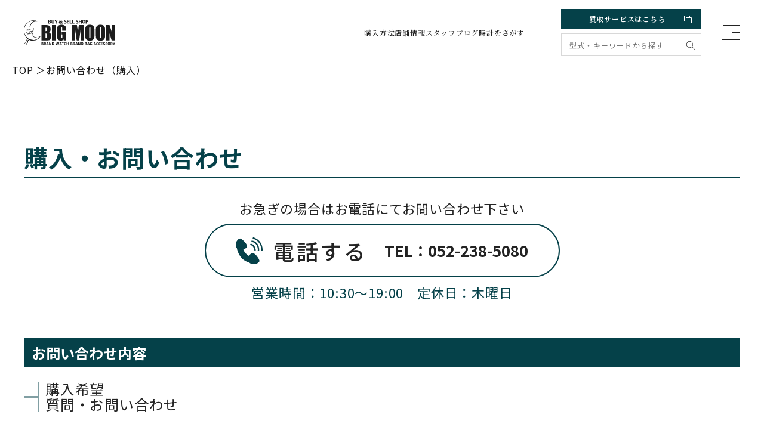

--- FILE ---
content_type: text/html; charset=UTF-8
request_url: https://www.e-bigmoon.com/products_contact/?myid=26289
body_size: 9973
content:
<!DOCTYPE html>
<html lang="ja">

<head>
	<meta charset="UTF-8">
	<meta name="viewport" content="width=device-width, initial-scale=1.0">
	<meta http-equiv="X-UA-Compatible" content="ie=edge">
	<link rel="shortcut icon" href="/favicon.ico">
	<meta name="format-detection" content="telephone=no">
	
	<!-- Ptengine Tag -->
	<script src="https://js.ptengine.jp/6edoxzjb.js"></script>
	<!-- End Ptengine Tag -->	
	
	<link rel="preconnect" href="https://fonts.googleapis.com">
	<link rel="preconnect" href="https://fonts.gstatic.com" crossorigin>
	<link href="https://fonts.googleapis.com/css2?family=Amiri:wght@400;700&family=Noto+Sans+JP:wght@300;400;500;700;900&family=Noto+Serif+JP:wght@400;500;600;700&family=Oswald:wght@300;500&display=swap" rel="stylesheet">
	<link rel="stylesheet" href="https://www.e-bigmoon.com/wp-content/themes/bigmoon/assets/plugins/swiper-bundle.min.css" />
	<link rel="stylesheet" href="https://www.e-bigmoon.com/wp-content/themes/bigmoon/assets/plugins/lightbox/lightbox.min.css" />
	<link rel="stylesheet" href="https://www.e-bigmoon.com/wp-content/themes/bigmoon/assets/css/style.css?0532">
	<link rel="stylesheet" href="https://www.e-bigmoon.com/wp-content/themes/bigmoon/assets/css/add.css?0906">
	<script defer src="https://cdn.jsdelivr.net/npm/@alpinejs/collapse@3.x.x/dist/cdn.min.js"></script>
	<script defer src="https://cdn.jsdelivr.net/npm/alpinejs@3.x.x/dist/cdn.min.js"></script>
	<!-- Google Tag Manager -->
	<script>
	(function(w, d, s, l, i) {
		w[l] = w[l] || [];
		w[l].push({
			'gtm.start': new Date().getTime(),
			event: 'gtm.js'
		});
		var f = d.getElementsByTagName(s)[0],
			j = d.createElement(s),
			dl = l != 'dataLayer' ? '&l=' + l : '';
		j.async = true;
		j.src =
			'https://www.googletagmanager.com/gtm.js?id=' + i + dl;
		f.parentNode.insertBefore(j, f);
	})(window, document, 'script', 'dataLayer', 'GTM-P94KH7J');
	</script>
	<!-- End Google Tag Manager -->
	<!-- Google Tag Manager -->
	<script>
	(function(w, d, s, l, i) {
		w[l] = w[l] || [];
		w[l].push({
			'gtm.start': new Date().getTime(),
			event: 'gtm.js'
		});
		var f = d.getElementsByTagName(s)[0],
			j = d.createElement(s),
			dl = l != 'dataLayer' ? '&l=' + l : '';
		j.async = true;
		j.src =
			'https://www.googletagmanager.com/gtm.js?id=' + i + dl;
		f.parentNode.insertBefore(j, f);
	})(window, document, 'script', 'dataLayer', 'GTM-NVKQ5LX');
	</script>
	<!-- End Google Tag Manager -->

	<meta name='robots' content='index, follow, max-image-preview:large, max-snippet:-1, max-video-preview:-1' />

	<!-- This site is optimized with the Yoast SEO plugin v20.0 - https://yoast.com/wordpress/plugins/seo/ -->
	<title>商品問い合わせフォーム | ブランド腕時計の中古販売専門店ビッグムーン</title>
	<meta name="description" content="商品問い合わせフォーム |" />
	<link rel="canonical" href="https://www.e-bigmoon.com/products_contact/" />
	<meta property="og:locale" content="ja_JP" />
	<meta property="og:type" content="article" />
	<meta property="og:title" content="商品問い合わせフォーム | ブランド腕時計の中古販売専門店ビッグムーン" />
	<meta property="og:description" content="商品問い合わせフォーム |" />
	<meta property="og:url" content="https://www.e-bigmoon.com/products_contact/" />
	<meta property="og:site_name" content="ブランド腕時計の中古販売専門店ビッグムーン" />
	<meta property="article:modified_time" content="2023-02-03T09:47:57+00:00" />
	<meta name="twitter:card" content="summary_large_image" />
	<script type="application/ld+json" class="yoast-schema-graph">{"@context":"https://schema.org","@graph":[{"@type":"WebPage","@id":"https://www.e-bigmoon.com/products_contact/","url":"https://www.e-bigmoon.com/products_contact/","name":"商品問い合わせフォーム | ブランド腕時計の中古販売専門店ビッグムーン","isPartOf":{"@id":"https://www.e-bigmoon.com/#website"},"datePublished":"2023-01-29T08:49:35+00:00","dateModified":"2023-02-03T09:47:57+00:00","description":"商品問い合わせフォーム |","inLanguage":"ja","potentialAction":[{"@type":"ReadAction","target":["https://www.e-bigmoon.com/products_contact/"]}]},{"@type":"WebSite","@id":"https://www.e-bigmoon.com/#website","url":"https://www.e-bigmoon.com/","name":"ブランド腕時計の中古販売専門店ビッグムーン","description":"","potentialAction":[{"@type":"SearchAction","target":{"@type":"EntryPoint","urlTemplate":"https://www.e-bigmoon.com/?s={search_term_string}"},"query-input":"required name=search_term_string"}],"inLanguage":"ja"}]}</script>
	<!-- / Yoast SEO plugin. -->


<link rel="alternate" title="oEmbed (JSON)" type="application/json+oembed" href="https://www.e-bigmoon.com/wp-json/oembed/1.0/embed?url=https%3A%2F%2Fwww.e-bigmoon.com%2Fproducts_contact%2F" />
<link rel="alternate" title="oEmbed (XML)" type="text/xml+oembed" href="https://www.e-bigmoon.com/wp-json/oembed/1.0/embed?url=https%3A%2F%2Fwww.e-bigmoon.com%2Fproducts_contact%2F&#038;format=xml" />
<style id='wp-img-auto-sizes-contain-inline-css' type='text/css'>
img:is([sizes=auto i],[sizes^="auto," i]){contain-intrinsic-size:3000px 1500px}
/*# sourceURL=wp-img-auto-sizes-contain-inline-css */
</style>
<link rel='stylesheet' id='sbi_styles-css' href='https://www.e-bigmoon.com/wp-content/plugins/instagram-feed/css/sbi-styles.min.css?ver=6.9.1' type='text/css' media='all' />
<style id='wp-emoji-styles-inline-css' type='text/css'>

	img.wp-smiley, img.emoji {
		display: inline !important;
		border: none !important;
		box-shadow: none !important;
		height: 1em !important;
		width: 1em !important;
		margin: 0 0.07em !important;
		vertical-align: -0.1em !important;
		background: none !important;
		padding: 0 !important;
	}
/*# sourceURL=wp-emoji-styles-inline-css */
</style>
<style id='classic-theme-styles-inline-css' type='text/css'>
/*! This file is auto-generated */
.wp-block-button__link{color:#fff;background-color:#32373c;border-radius:9999px;box-shadow:none;text-decoration:none;padding:calc(.667em + 2px) calc(1.333em + 2px);font-size:1.125em}.wp-block-file__button{background:#32373c;color:#fff;text-decoration:none}
/*# sourceURL=/wp-includes/css/classic-themes.min.css */
</style>
<link rel='stylesheet' id='ctf_styles-css' href='https://www.e-bigmoon.com/wp-content/plugins/custom-twitter-feeds/css/ctf-styles.min.css?ver=2.3.1' type='text/css' media='all' />
<link rel='stylesheet' id='ez-toc-css' href='https://www.e-bigmoon.com/wp-content/plugins/easy-table-of-contents/assets/css/screen.min.css?ver=2.0.72' type='text/css' media='all' />
<style id='ez-toc-inline-css' type='text/css'>
div#ez-toc-container .ez-toc-title {font-size: 120%;}div#ez-toc-container .ez-toc-title {font-weight: 500;}div#ez-toc-container ul li {font-size: 16px;}div#ez-toc-container ul li {font-weight: 500;}div#ez-toc-container nav ul ul li {font-size: 95%;}div#ez-toc-container {background: #eff2f2;border: 1px solid ;width: 100%;}div#ez-toc-container p.ez-toc-title , #ez-toc-container .ez_toc_custom_title_icon , #ez-toc-container .ez_toc_custom_toc_icon {color: #054049;}div#ez-toc-container ul.ez-toc-list a {color: #054049;}div#ez-toc-container ul.ez-toc-list a:hover {color: #196877;}div#ez-toc-container ul.ez-toc-list a:visited {color: #7c7c7c;}
.ez-toc-container-direction {direction: ltr;}.ez-toc-counter ul{counter-reset: item ;}.ez-toc-counter nav ul li a::before {content: counters(item, '.', decimal) '. ';display: inline-block;counter-increment: item;flex-grow: 0;flex-shrink: 0;margin-right: .2em; float: left; }.ez-toc-widget-direction {direction: ltr;}.ez-toc-widget-container ul{counter-reset: item ;}.ez-toc-widget-container nav ul li a::before {content: counters(item, '.', decimal) '. ';display: inline-block;counter-increment: item;flex-grow: 0;flex-shrink: 0;margin-right: .2em; float: left; }
/*# sourceURL=ez-toc-inline-css */
</style>
<style id='akismet-widget-style-inline-css' type='text/css'>

			.a-stats {
				--akismet-color-mid-green: #357b49;
				--akismet-color-white: #fff;
				--akismet-color-light-grey: #f6f7f7;

				max-width: 350px;
				width: auto;
			}

			.a-stats * {
				all: unset;
				box-sizing: border-box;
			}

			.a-stats strong {
				font-weight: 600;
			}

			.a-stats a.a-stats__link,
			.a-stats a.a-stats__link:visited,
			.a-stats a.a-stats__link:active {
				background: var(--akismet-color-mid-green);
				border: none;
				box-shadow: none;
				border-radius: 8px;
				color: var(--akismet-color-white);
				cursor: pointer;
				display: block;
				font-family: -apple-system, BlinkMacSystemFont, 'Segoe UI', 'Roboto', 'Oxygen-Sans', 'Ubuntu', 'Cantarell', 'Helvetica Neue', sans-serif;
				font-weight: 500;
				padding: 12px;
				text-align: center;
				text-decoration: none;
				transition: all 0.2s ease;
			}

			/* Extra specificity to deal with TwentyTwentyOne focus style */
			.widget .a-stats a.a-stats__link:focus {
				background: var(--akismet-color-mid-green);
				color: var(--akismet-color-white);
				text-decoration: none;
			}

			.a-stats a.a-stats__link:hover {
				filter: brightness(110%);
				box-shadow: 0 4px 12px rgba(0, 0, 0, 0.06), 0 0 2px rgba(0, 0, 0, 0.16);
			}

			.a-stats .count {
				color: var(--akismet-color-white);
				display: block;
				font-size: 1.5em;
				line-height: 1.4;
				padding: 0 13px;
				white-space: nowrap;
			}
		
/*# sourceURL=akismet-widget-style-inline-css */
</style>
<script type="text/javascript" src="https://www.e-bigmoon.com/wp-includes/js/jquery/jquery.min.js?ver=3.7.1" id="jquery-core-js"></script>
<script type="text/javascript" src="https://www.e-bigmoon.com/wp-includes/js/jquery/jquery-migrate.min.js?ver=3.4.1" id="jquery-migrate-js"></script>
<link rel="https://api.w.org/" href="https://www.e-bigmoon.com/wp-json/" /><link rel="alternate" title="JSON" type="application/json" href="https://www.e-bigmoon.com/wp-json/wp/v2/pages/12" /><link rel="EditURI" type="application/rsd+xml" title="RSD" href="https://www.e-bigmoon.com/xmlrpc.php?rsd" />
<meta name="generator" content="WordPress 6.9" />
<link rel='shortlink' href='https://www.e-bigmoon.com/?p=12' />
<meta name="ti-site-data" content="[base64]" /></head>

<body>
	<!-- Google Tag Manager (noscript) -->
	<noscript><iframe src="https://www.googletagmanager.com/ns.html?id=GTM-P94KH7J" height="0" width="0" style="display:none;visibility:hidden"></iframe></noscript>
	<!-- End Google Tag Manager (noscript) -->
	<!-- Google Tag Manager (noscript) -->
	<noscript><iframe src="https://www.googletagmanager.com/ns.html?id=GTM-NVKQ5LX" height="0" width="0" style="display:none;visibility:hidden"></iframe></noscript>
	<!-- End Google Tag Manager (noscript) -->
	<header class="l-hdr">
		<div class="c-inner">
						<div class="l-hdr__inner">
				<div class="l-hdr__logo">
					<a href="https://www.e-bigmoon.com/"><img src="https://www.e-bigmoon.com/wp-content/themes/bigmoon/assets/images/logo.svg" alt="BIG MOON" width="153" height="42"></a>
				</div>
				<div class="l-hdr__nav c-pc">
					<nav>
						<a href="https://www.e-bigmoon.com/buy/">購入方法</a>
						<a href="https://www.e-bigmoon.com/shop/">店舗情報</a>
						<!-- <a href="https://sell-watches.com/index.php/feedback" target="_blank">お客様の声</a> -->
						<a href="https://www.e-bigmoon.com/blog/">スタッフブログ</a>
						<a href="https://www.e-bigmoon.com/search/">時計をさがす</a>
					</nav>
				</div>
				<div class="l-hdr__lang c-sans c-pc">
					<div id="google_translate_element_pc"></div>
				</div>
				<div class="l-hdr__cv">
					<a class="sell" href="https://sell-watches.com/" target="_blank" rel="noopener noreferrer">買取サービスはこちら <img src="https://www.e-bigmoon.com/wp-content/themes/bigmoon/assets/images/icon_ex_white.svg" alt="アイコン"></a>
					<div class="search c-pc">
						<form action="https://www.e-bigmoon.com/" class="bm_keyword_search">
							<input type="hidden" name="post_type" value="post">
							<input type="text" placeholder="型式・キーワードから探す" name="s">
							<button><img src="https://www.e-bigmoon.com/wp-content/themes/bigmoon/assets/images/icon_search.svg" alt="アイコン"></button>
						</form>
					</div>
				</div>
				<button class="l-hdr__hmbbtn js-hmbbtn">
					<span></span>
					<span></span>
					<span></span>
				</button>
			</div>
		</div>
	</header>
	<div class="l-gnav js-hmb">
		<div class="l-gnav__bg js-hmbClose"></div>
		<div class="c-inner">
			<div class="l-gnav__close">
				<button class="js-hmbClose">
					<span></span>
					<span></span>
				</button>
			</div>
			<div class="l-gnav__nav">
				<nav>
					<a href="https://www.e-bigmoon.com/">TOP</a>
					<a href="https://www.e-bigmoon.com/search/">商品検索</a>
					<a href="https://www.e-bigmoon.com/buy/">購入方法</a>
					<a href="https://www.e-bigmoon.com/shop/">店舗情報</a>
					<a href="https://www.e-bigmoon.com/aboutus/">会社概要</a>
					<a href="https://www.e-bigmoon.com/information/">お問い合わせ</a>
					<!-- <a href="https://www.e-bigmoon.com/materials/">ゴールド・プラチナ買取相場</a> -->
					<!-- <a href="https://www.e-bigmoon.com/duty/">DUTY FREE免税</a> -->
					<!-- <a href="https://www.e-bigmoon.com/gallery/">ギャラリー</a> -->
					<!-- <a href="https://www.e-bigmoon.com/news/">弊社を装ったサイトについて</a> -->
					<a href="https://www.e-bigmoon.com/blog/">スタッフブログ</a>
					<a href="https://www.e-bigmoon.com/rule/">販売規約</a>
					<a href="https://www.e-bigmoon.com/rule/guarantee//">保証規定</a>
					<!-- <a href="https://www.e-bigmoon.com/privacy/">プライバシーポリシー</a> -->
					<!-- <a href="https://www.e-bigmoon.com/sitemap/">サイトマップ</a> -->
				</nav>
			</div>
			<div class="l-gnav__tel c-sp c-sans">
				<a href="tel:052-238-5080" class="tel c-sans"><img src="https://www.e-bigmoon.com/wp-content/themes/bigmoon/assets/images/icon_tel3.svg" alt="アイコン">052-238-5080</a>
				<p>
					営業時間：10:30〜19:00<br>
					定休日：木曜日
				</p>
			</div>
		</div>
	</div>
	<div class="l-hdr-sphead c-sp --hide">
		<div class="c-inner">
			<div id="google_translate_element_sp"></div>
			<div class="search ">
				<form action="https://www.e-bigmoon.com/" class="bm_keyword_search">
					<div>
						<input type="hidden" name="post_type" value="post">
						<input type="text" placeholder="型式・キーワードから探す" name="s">
						<button></button>
					</div>
					<a href="https://www.e-bigmoon.com/search/">こだわり条件検索</a>
				</form>
			</div>
		</div>
	</div><main class="l-main" id="products_contact">
	<div class="c-pankuzu">
		<ul class="c-sans">
			<li><a href="https://www.e-bigmoon.com/">TOP</a></li>
			<li><a href="https://www.e-bigmoon.com/products_contact/">お問い合わせ（購入）</a></li>
		</ul>
	</div>
	<section class="l-contact c-sans">
		<div class="c-inner">
			<h1 class="c-titC"> 購入・お問い合わせ </h1>
			<p class="l-contact__text1"> お急ぎの場合はお電話にてお問い合わせ下さい </p>
			<div class="l-contact__tel">
				<a href="tel:052-238-5080">
					<img src="https://www.e-bigmoon.com/wp-content/themes/bigmoon/assets/images/icon_tel2.svg" alt="アイコン" width="45" height="45">
					<span class="text">電話する</span>
					<span class="num">TEL：052-238-5080</span>
				</a>
			</div>
			<p class="l-contact__text2">営業時間：10:30〜19:00　定休日：木曜日</p>
			<div id="mw_wp_form_mw-wp-form-135" class="mw_wp_form mw_wp_form_input  ">
					<form method="post" action="" enctype="multipart/form-data"><div class="l-contact__bg">
  <div class="l-contact__confirmshow">
    <p class="l-contact__text4"> 送信はまだ完了しておりません </p>
    <p class="l-contact__text5"> 以下の内容で送信してよろしいですか？ </p>
  </div>
  <div class="l-contact-block">
    <h2 class="l-contact-block__title"> お問い合わせ内容 </h2>
    <div class="l-contact-block__check"> 
	<span class="mwform-checkbox-field vertical-item">
		<label >
			<input type="checkbox" name="お問い合わせ項目[data][]" value="購入希望" />
			<span class="mwform-checkbox-field-text">購入希望</span>
		</label>
	</span>
	<span class="mwform-checkbox-field vertical-item">
		<label >
			<input type="checkbox" name="お問い合わせ項目[data][]" value="質問・お問い合わせ" />
			<span class="mwform-checkbox-field-text">質問・お問い合わせ</span>
		</label>
	</span>

<input type="hidden" name="お問い合わせ項目[separator]" value="," />

<input type="hidden" name="__children[お問い合わせ項目][]" value="{&quot;\u8cfc\u5165\u5e0c\u671b&quot;:&quot;\u8cfc\u5165\u5e0c\u671b&quot;,&quot;\u8cea\u554f\u30fb\u304a\u554f\u3044\u5408\u308f\u305b&quot;:&quot;\u8cea\u554f\u30fb\u304a\u554f\u3044\u5408\u308f\u305b&quot;}" />
 </div>
  </div>
  <div class="l-contact-block">
    <h2 class="l-contact-block__title"> ご購入希望商品 </h2>
    <div class="l-contact-block__parts">
      <dl>
        <dt>商品ID</dt>
        <dd> 
<input readonly type="text" name="商品ID" size="60" value="v4004" />
 </dd>
      </dl>
      <dl>
        <dt>ブランド名</dt>
        <dd> 
<input readonly type="text" name="ブランド名" size="60" value="PANERAI" />
 </dd>
      </dl>
      <dl>
        <dt>モデル名</dt>
        <dd> 
<textarea readonly name="モデル名" cols="50" rows="2" >ルミノール ブルーマーレ</textarea>
 </dd>
      </dl>
      <dl>
        <dt>価格</dt>
        <dd> 
<input readonly type="text" name="価格" size="60" value="" />
 </dd>
      </dl>
    </div>
  </div>
  <div class="l-contact-block">
    <h2 class="l-contact-block__title"> お客様情報 </h2>
    <div class="l-contact-block__parts">
      <dl>
        <dt>名前 <span class="req">必須</span></dt>
        <dd> 
<input type="text" name="名前" size="60" value="" />
 </dd>
      </dl>
      <dl>
        <dt>住所</dt>
        <dd>
          <div class="postal">
            <span class="icon">〒</span> 
<input type="text" name="郵便番号" size="120" value="" />
</div>
          <div class="addr"> 
<input type="text" name="住所" size="60" value="" />
 </div>
        </dd>
      </dl>
      <dl>
        <dt>メールアドレス <span class="req">必須</span></dt>
        <dd> 
<input type="text" name="メールアドレス" size="60" value="" />
 </dd>
      </dl>
      <dl>
        <dt>電話番号 <span class="req">必須</span></dt>
        <dd> 
<input type="text" name="電話番号" size="60" value="" />
 </dd>
      </dl>
      <dl>
        <dt>ご希望の連絡手段</dt>
        <dd>
          <div class="l-contact-block__check l-contact-block__check--horizon"> 
	<span class="mwform-checkbox-field vertical-item">
		<label >
			<input type="checkbox" name="ご希望の連絡手段[data][]" value="メール" />
			<span class="mwform-checkbox-field-text">メール</span>
		</label>
	</span>
	<span class="mwform-checkbox-field vertical-item">
		<label >
			<input type="checkbox" name="ご希望の連絡手段[data][]" value="電話" />
			<span class="mwform-checkbox-field-text">電話</span>
		</label>
	</span>

<input type="hidden" name="ご希望の連絡手段[separator]" value="," />

<input type="hidden" name="__children[ご希望の連絡手段][]" value="{&quot;\u30e1\u30fc\u30eb&quot;:&quot;\u30e1\u30fc\u30eb&quot;,&quot;\u96fb\u8a71&quot;:&quot;\u96fb\u8a71&quot;}" />
 </div>
        </dd>
      </dl>
      <dl>
        <dt>お問い合わせ内容</dt>
        <dd> 
<textarea name="お問い合わせ内容" class="textarea" cols="50" rows="5" placeholder="（例）商品の状態を詳しく教えてください"></textarea>
 <div class="l-contact-block__pp l-contact__inputshow">
            <p> 
	<span class="mwform-checkbox-field vertical-item">
		<label >
			<input type="checkbox" name="個人情報保護方針[data][]" value="個人情報保護方針" />
			<span class="mwform-checkbox-field-text">個人情報保護方針</span>
		</label>
	</span>

<input type="hidden" name="個人情報保護方針[separator]" value="," />

<input type="hidden" name="__children[個人情報保護方針][]" value="{&quot;\u500b\u4eba\u60c5\u5831\u4fdd\u8b77\u65b9\u91dd&quot;:&quot;\u500b\u4eba\u60c5\u5831\u4fdd\u8b77\u65b9\u91dd&quot;}" />
 <a href="/privacy/" target="_blank" rel="noopener noreferrer">個人情報の取り扱いについて</a>確認・同意しました </p>
          </div>
          <div class="l-contact-block__btn l-contact__inputshow"> 
<button type="submit" name="submitConfirm" value="confirm" class="c-btnE">確認する</button>
 </div>
        </dd>
      </dl>
    </div>
  </div>
</div>
<div class="l-contact__confirmshow">
  <div class="l-contact__btns">   </div>
</div>

<input type="hidden" name="商品ページURL" value="https://www.e-bigmoon.com/v4004/" />
<input type="hidden" name="mw-wp-form-form-id" value="135" /><input type="hidden" name="mw_wp_form_token" value="4693deb07a23c0f3d80ba9ecd649f47af6f3eb5748bb6e54ea70a0e1165453f1" /></form>
				<!-- end .mw_wp_form --></div>		</div>
	</section>
</main>
<footer class="l-ftr">
  <div class="l-ftr-cv">
    <div class="c-inner">
      <div class="l-ftr-cv__bg">
        <div class="l-ftr-cv__contents">
          <h2 class="l-ftr-cv__title">
            <span class="en c-amiri">Contact</span>
            <span class="ja">お問い合わせ</span>
          </h2>
          <div class="l-ftr-cv__flex">
            <div class="tel">
              <h3 class="title"><span>電話から問い合わせ</span></h3>
              <div class="phone">
                <a href="tel:052-238-5080" class="c-oswald">
                  <img src="https://www.e-bigmoon.com/wp-content/themes/bigmoon/assets/images/icon_tel.svg" alt="052-238-5080"> 052-238-5080 </a>
              </div>
              <p class="text"> 営業時間：10:30〜19:00 <br>
                定休日：木曜日 </p>
            </div>
            <div class="contact">
              <h3 class="title"><span>WEBから問い合わせ</span></h3>
              <div class="btn">
                <a href="https://www.e-bigmoon.com/information/">
                  <span>
                    お問い合わせフォーム
                  </span>
                  <svg xmlns="http://www.w3.org/2000/svg" width="23.386" height="14.616" viewBox="0 0 23.386 14.616">
                    <path d="M21.323 7.795l-7.334 6.076.627.745 8.77-7.329-8.77-7.288-.628.744 7.336 6.073H0v.974h21.323z" fill="#fff" fill-rule="evenodd" />
                  </svg>
                </a>
              </div>
            </div>
          </div>
        </div>
      </div>
    </div>
  </div>
  <div class="l-ftr-sitemap">
    <div class="c-inner">
      <div class="l-ftr-sitemap__flex">
        <div class="l-ftr-sitemap__left">
          <div class="logo">
            <a href="https://www.e-bigmoon.com/"><img src="https://www.e-bigmoon.com/wp-content/themes/bigmoon/assets/images/logo_w.svg" alt="BOG MOON" width="183" height="51"></a>
          </div>
          <p class="text"><a href="https://www.e-bigmoon.com/search/"><img src="https://www.e-bigmoon.com/wp-content/themes/bigmoon/assets/images/icon_arrow_right_white.svg" alt="アイコン">時計をさがす</a></p>
          <div class="search">
            <div class="search">
              <form action="https://www.e-bigmoon.com" class="bm_keyword_search">
                <input type="hidden" name="post_type" value="post">
                <input type="text" placeholder="型式・キーワードから探す" name="s">
                <button><img src="https://www.e-bigmoon.com/wp-content/themes/bigmoon/assets/images/icon_search.svg" alt="アイコン"></button>
              </form>
            </div>
          </div>
        </div>
        <div class="l-ftr-sitemap__center">
          <nav>
            <a href="https://www.e-bigmoon.com/buy/"><img src="https://www.e-bigmoon.com/wp-content/themes/bigmoon/assets/images/icon_arrow_right_white.svg" alt="アイコン">購入方法</a>
            <a href="https://www.e-bigmoon.com/shop/"><img src="https://www.e-bigmoon.com/wp-content/themes/bigmoon/assets/images/icon_arrow_right_white.svg" alt="アイコン">店舗情報</a>
            <a href="https://www.e-bigmoon.com/materials/"><img src="https://www.e-bigmoon.com/wp-content/themes/bigmoon/assets/images/icon_arrow_right_white.svg" alt="アイコン">ゴールド・プラチナ<br class="c-sp">買取相場</a>
            <!-- <a href="https://www.e-bigmoon.com/gallery/"><img src="https://www.e-bigmoon.com/wp-content/themes/bigmoon/assets/images/icon_arrow_right_white.svg" alt="アイコン">ギャラリー</a> -->
            <a href="https://www.e-bigmoon.com/duty/"><img src="https://www.e-bigmoon.com/wp-content/themes/bigmoon/assets/images/icon_arrow_right_white.svg" alt="アイコン">DUTY FREE免税</a>
            <a href="https://www.e-bigmoon.com/blog/"><img src="https://www.e-bigmoon.com/wp-content/themes/bigmoon/assets/images/icon_arrow_right_white.svg" alt="アイコン">スタッフブログ</a>
            <a href="https://www.e-bigmoon.com/news/"><img src="https://www.e-bigmoon.com/wp-content/themes/bigmoon/assets/images/icon_arrow_right_white.svg" alt="アイコン">弊社を装った<br class="c-sp">サイトについて</a>
          </nav>
        </div>
        <div class="l-ftr-sitemap__right">
          <nav>
            <a href="https://www.e-bigmoon.com/aboutus/">会社概要</a>
            <a href="https://www.e-bigmoon.com/rule/">販売規約</a>
            <a href="https://www.e-bigmoon.com/rule/guarantee//">保証規定</a>
            <a href="https://www.e-bigmoon.com/privacy/">プライバシーポリシー</a>
            <a href="https://www.e-bigmoon.com/sitemap/">サイトマップ</a>
            <a href="https://www.e-bigmoon.com/information/">お問い合わせ</a>
            <!-- <a href="https://recruit.e-bigmoon.com/" target="_blank" rel="noopener noreferrer">採用情報 <img src="https://www.e-bigmoon.com/wp-content/themes/bigmoon/assets/images/icon_ex_white.svg" alt="アイコン"></a> -->
            <a href="https://sell-watches.com/" target="_blank" rel="noopener noreferrer">買取サービス <img src="https://www.e-bigmoon.com/wp-content/themes/bigmoon/assets/images/icon_ex_white.svg" alt="アイコン"></a>
          </nav>
        </div>
      </div>
    </div>
  </div>
  <p class="l-ftr__copy c-amiri">（C）BIG MOON</p>
</footer>

<script src="https://www.e-bigmoon.com/wp-content/themes/bigmoon/assets/plugins/jquery.min.js"></script>
<script src="https://www.e-bigmoon.com/wp-content/themes/bigmoon/assets/plugins/swiper-bundle.min.js"></script>
<script src="https://www.e-bigmoon.com/wp-content/themes/bigmoon/assets/plugins/lightbox/lightbox.min.js"></script>
<script src="https://cdnjs.cloudflare.com/ajax/libs/drift-zoom/1.4.1/Drift.min.js"></script>
<script src="https://www.e-bigmoon.com/wp-content/themes/bigmoon/assets/js/main.js?0918"></script>
<script src="https://www.e-bigmoon.com/wp-content/themes/bigmoon/assets/js/add.js"></script>
<script src="https://www.e-bigmoon.com/wp-content/themes/bigmoon/assets/js/search.js?v=1.0.3"></script>
<!-- Google Translate -->
<script>
  function googleTranslateElementInit() {
    if ($(window).outerWidth() > 769) {
      let gte = new google.translate.TranslateElement({
        pageLanguage: 'ja',
        includedLanguages: 'en,ja,ko,zh-CN,zh-TW',
        layout: google.translate.TranslateElement.InlineLayout.HORIZONTAL
      }, 'google_translate_element_pc');
      // let anchors = gte.V.getElementsByTagName('a');

      // for (let anchor of anchors) {
      //   if (anchor.getAttribute('target') == '_blank') {
      //     anchor.setAttribute('rel', 'noopener noreferrer');
      //   }
      // }
    } else {
      let gte = new google.translate.TranslateElement({
        pageLanguage: 'ja',
        includedLanguages: 'en,ja,ko,zh-CN,zh-TW',
        layout: google.translate.TranslateElement.InlineLayout.HORIZONTAL
      }, 'google_translate_element_sp');
      // let anchors = gte.V.getElementsByTagName('a');

      // for (let anchor of anchors) {
      //   if (anchor.getAttribute('target') == '_blank') {
      //     anchor.setAttribute('rel', 'noopener noreferrer');
      //   }
      // }
    }
  }
</script>
<script type="text/javascript" src="//translate.google.com/translate_a/element.js?cb=googleTranslateElementInit"></script>
<!-- /Google Translate -->
<script type="speculationrules">
{"prefetch":[{"source":"document","where":{"and":[{"href_matches":"/*"},{"not":{"href_matches":["/wp-*.php","/wp-admin/*","/wp-content/uploads/*","/wp-content/*","/wp-content/plugins/*","/wp-content/themes/bigmoon/*","/*\\?(.+)"]}},{"not":{"selector_matches":"a[rel~=\"nofollow\"]"}},{"not":{"selector_matches":".no-prefetch, .no-prefetch a"}}]},"eagerness":"conservative"}]}
</script>
<!-- Instagram Feed JS -->
<script type="text/javascript">
var sbiajaxurl = "https://www.e-bigmoon.com/wp-admin/admin-ajax.php";
</script>
<script type="text/javascript" id="ez-toc-scroll-scriptjs-js-extra">
/* <![CDATA[ */
var eztoc_smooth_local = {"scroll_offset":"180","add_request_uri":""};
//# sourceURL=ez-toc-scroll-scriptjs-js-extra
/* ]]> */
</script>
<script type="text/javascript" src="https://www.e-bigmoon.com/wp-content/plugins/easy-table-of-contents/assets/js/smooth_scroll.min.js?ver=2.0.72" id="ez-toc-scroll-scriptjs-js"></script>
<script type="text/javascript" src="https://www.e-bigmoon.com/wp-content/plugins/easy-table-of-contents/vendor/js-cookie/js.cookie.min.js?ver=2.2.1" id="ez-toc-js-cookie-js"></script>
<script type="text/javascript" src="https://www.e-bigmoon.com/wp-content/plugins/easy-table-of-contents/vendor/sticky-kit/jquery.sticky-kit.min.js?ver=1.9.2" id="ez-toc-jquery-sticky-kit-js"></script>
<script type="text/javascript" id="ez-toc-js-js-extra">
/* <![CDATA[ */
var ezTOC = {"smooth_scroll":"1","scroll_offset":"180","fallbackIcon":"\u003Cspan class=\"\"\u003E\u003Cspan class=\"eztoc-hide\" style=\"display:none;\"\u003EToggle\u003C/span\u003E\u003Cspan class=\"ez-toc-icon-toggle-span\"\u003E\u003Csvg style=\"fill: #054049;color:#054049\" xmlns=\"http://www.w3.org/2000/svg\" class=\"list-377408\" width=\"20px\" height=\"20px\" viewBox=\"0 0 24 24\" fill=\"none\"\u003E\u003Cpath d=\"M6 6H4v2h2V6zm14 0H8v2h12V6zM4 11h2v2H4v-2zm16 0H8v2h12v-2zM4 16h2v2H4v-2zm16 0H8v2h12v-2z\" fill=\"currentColor\"\u003E\u003C/path\u003E\u003C/svg\u003E\u003Csvg style=\"fill: #054049;color:#054049\" class=\"arrow-unsorted-368013\" xmlns=\"http://www.w3.org/2000/svg\" width=\"10px\" height=\"10px\" viewBox=\"0 0 24 24\" version=\"1.2\" baseProfile=\"tiny\"\u003E\u003Cpath d=\"M18.2 9.3l-6.2-6.3-6.2 6.3c-.2.2-.3.4-.3.7s.1.5.3.7c.2.2.4.3.7.3h11c.3 0 .5-.1.7-.3.2-.2.3-.5.3-.7s-.1-.5-.3-.7zM5.8 14.7l6.2 6.3 6.2-6.3c.2-.2.3-.5.3-.7s-.1-.5-.3-.7c-.2-.2-.4-.3-.7-.3h-11c-.3 0-.5.1-.7.3-.2.2-.3.5-.3.7s.1.5.3.7z\"/\u003E\u003C/svg\u003E\u003C/span\u003E\u003C/span\u003E","chamomile_theme_is_on":""};
//# sourceURL=ez-toc-js-js-extra
/* ]]> */
</script>
<script type="text/javascript" src="https://www.e-bigmoon.com/wp-content/plugins/easy-table-of-contents/assets/js/front.min.js?ver=2.0.72-1739634193" id="ez-toc-js-js"></script>
<script type="text/javascript" src="https://www.e-bigmoon.com/wp-content/plugins/mw-wp-form/js/form.js?ver=6.9" id="mw-wp-form-js"></script>
<script id="wp-emoji-settings" type="application/json">
{"baseUrl":"https://s.w.org/images/core/emoji/17.0.2/72x72/","ext":".png","svgUrl":"https://s.w.org/images/core/emoji/17.0.2/svg/","svgExt":".svg","source":{"concatemoji":"https://www.e-bigmoon.com/wp-includes/js/wp-emoji-release.min.js?ver=6.9"}}
</script>
<script type="module">
/* <![CDATA[ */
/*! This file is auto-generated */
const a=JSON.parse(document.getElementById("wp-emoji-settings").textContent),o=(window._wpemojiSettings=a,"wpEmojiSettingsSupports"),s=["flag","emoji"];function i(e){try{var t={supportTests:e,timestamp:(new Date).valueOf()};sessionStorage.setItem(o,JSON.stringify(t))}catch(e){}}function c(e,t,n){e.clearRect(0,0,e.canvas.width,e.canvas.height),e.fillText(t,0,0);t=new Uint32Array(e.getImageData(0,0,e.canvas.width,e.canvas.height).data);e.clearRect(0,0,e.canvas.width,e.canvas.height),e.fillText(n,0,0);const a=new Uint32Array(e.getImageData(0,0,e.canvas.width,e.canvas.height).data);return t.every((e,t)=>e===a[t])}function p(e,t){e.clearRect(0,0,e.canvas.width,e.canvas.height),e.fillText(t,0,0);var n=e.getImageData(16,16,1,1);for(let e=0;e<n.data.length;e++)if(0!==n.data[e])return!1;return!0}function u(e,t,n,a){switch(t){case"flag":return n(e,"\ud83c\udff3\ufe0f\u200d\u26a7\ufe0f","\ud83c\udff3\ufe0f\u200b\u26a7\ufe0f")?!1:!n(e,"\ud83c\udde8\ud83c\uddf6","\ud83c\udde8\u200b\ud83c\uddf6")&&!n(e,"\ud83c\udff4\udb40\udc67\udb40\udc62\udb40\udc65\udb40\udc6e\udb40\udc67\udb40\udc7f","\ud83c\udff4\u200b\udb40\udc67\u200b\udb40\udc62\u200b\udb40\udc65\u200b\udb40\udc6e\u200b\udb40\udc67\u200b\udb40\udc7f");case"emoji":return!a(e,"\ud83e\u1fac8")}return!1}function f(e,t,n,a){let r;const o=(r="undefined"!=typeof WorkerGlobalScope&&self instanceof WorkerGlobalScope?new OffscreenCanvas(300,150):document.createElement("canvas")).getContext("2d",{willReadFrequently:!0}),s=(o.textBaseline="top",o.font="600 32px Arial",{});return e.forEach(e=>{s[e]=t(o,e,n,a)}),s}function r(e){var t=document.createElement("script");t.src=e,t.defer=!0,document.head.appendChild(t)}a.supports={everything:!0,everythingExceptFlag:!0},new Promise(t=>{let n=function(){try{var e=JSON.parse(sessionStorage.getItem(o));if("object"==typeof e&&"number"==typeof e.timestamp&&(new Date).valueOf()<e.timestamp+604800&&"object"==typeof e.supportTests)return e.supportTests}catch(e){}return null}();if(!n){if("undefined"!=typeof Worker&&"undefined"!=typeof OffscreenCanvas&&"undefined"!=typeof URL&&URL.createObjectURL&&"undefined"!=typeof Blob)try{var e="postMessage("+f.toString()+"("+[JSON.stringify(s),u.toString(),c.toString(),p.toString()].join(",")+"));",a=new Blob([e],{type:"text/javascript"});const r=new Worker(URL.createObjectURL(a),{name:"wpTestEmojiSupports"});return void(r.onmessage=e=>{i(n=e.data),r.terminate(),t(n)})}catch(e){}i(n=f(s,u,c,p))}t(n)}).then(e=>{for(const n in e)a.supports[n]=e[n],a.supports.everything=a.supports.everything&&a.supports[n],"flag"!==n&&(a.supports.everythingExceptFlag=a.supports.everythingExceptFlag&&a.supports[n]);var t;a.supports.everythingExceptFlag=a.supports.everythingExceptFlag&&!a.supports.flag,a.supports.everything||((t=a.source||{}).concatemoji?r(t.concatemoji):t.wpemoji&&t.twemoji&&(r(t.twemoji),r(t.wpemoji)))});
//# sourceURL=https://www.e-bigmoon.com/wp-includes/js/wp-emoji-loader.min.js
/* ]]> */
</script>
</body>

</html>

--- FILE ---
content_type: text/css
request_url: https://www.e-bigmoon.com/wp-content/themes/bigmoon/assets/css/style.css?0532
body_size: 20955
content:
/*! destyle.css v2.0.2 | MIT License | https://github.com/nicolas-cusan/destyle.css */*,:after,:before{box-sizing:border-box;border-width:0;border-style:solid}html{-webkit-text-size-adjust:100%;-webkit-tap-highlight-color:transparent;line-height:1.15}body{margin:0}main{display:block}address,blockquote,dl,figure,form,iframe,p,pre,table{margin:0}h1,h2,h3,h4,h5,h6{margin:0;font-weight:inherit;font-size:inherit;line-height:inherit}ol,ul{margin:0;padding:0}dt{font-weight:700}dd{margin-left:0}hr{box-sizing:content-box;height:0;margin:0;clear:both;overflow:visible;border-top-width:1px;color:inherit}pre{font-size:inherit;font-family:monospace,monospace}address{font-style:inherit}a{background-color:transparent;color:inherit;text-decoration:none}abbr[title]{-webkit-text-decoration:underline dotted;text-decoration:underline;text-decoration:underline dotted}b,strong{font-weight:700}code,kbd,samp{font-size:inherit;font-family:monospace,monospace}small{font-size:80%}sub,sup{position:relative;font-size:75%;line-height:0;vertical-align:baseline}sub{bottom:-.25em}sup{top:-.5em}embed,iframe,img,object{vertical-align:bottom}button,input,optgroup,select,textarea{-webkit-appearance:none;-moz-appearance:none;appearance:none;margin:0;padding:0;border-radius:0;outline:0;background:transparent;color:inherit;font:inherit;text-align:inherit;vertical-align:middle}[type=checkbox]{-webkit-appearance:checkbox;-moz-appearance:checkbox;appearance:checkbox}[type=radio]{-webkit-appearance:radio;-moz-appearance:radio;appearance:radio}button,input{overflow:visible}button,select{text-transform:none}[type=button],[type=reset],[type=submit],button{-webkit-appearance:none;-moz-appearance:none;appearance:none;cursor:pointer}[type=button][disabled],[type=reset][disabled],[type=submit][disabled],button[disabled]{cursor:default}[type=button]::-moz-focus-inner,[type=reset]::-moz-focus-inner,[type=submit]::-moz-focus-inner,button::-moz-focus-inner{padding:0;border-style:none}[type=button]:-moz-focusring,[type=reset]:-moz-focusring,[type=submit]:-moz-focusring,button:-moz-focusring{outline:1px dotted ButtonText}fieldset,option{padding:0}fieldset{min-width:0;margin:0}legend{display:table;max-width:100%;padding:0;color:inherit;white-space:normal}progress{vertical-align:baseline}textarea{overflow:auto}[type=number]::-webkit-inner-spin-button,[type=number]::-webkit-outer-spin-button{height:auto}[type=search]{outline-offset:-2px}[type=search]::-webkit-search-decoration{-webkit-appearance:none}::-webkit-file-upload-button{-webkit-appearance:button;font:inherit}label[for]{cursor:pointer}details{display:block}summary{display:list-item}[contenteditable]{outline:none}table{border-spacing:0}caption{text-align:left}td,th{padding:0;vertical-align:top}th{font-weight:700;text-align:left}[hidden],template{display:none}*{-webkit-overflow-scrolling:touch}*,:after,:before{box-sizing:border-box}html{-webkit-font-smoothing:antialiased;-webkit-tap-highlight-color:rgba(0,0,0,0);font-size:10px;scroll-behavior:smooth}body{-webkit-text-size-adjust:100%;-ms-text-size-adjust:100%;min-width:375px;color:#232323;font-size:1.6rem;line-height:1;font-family:"Noto Serif JP",游明朝,YuMincho,Hiragino Mincho ProN W3,ヒラギノ明朝 ProN W3,Hiragino Mincho ProN,HG明朝E,ＭＳ Ｐ明朝,ＭＳ 明朝,serif;letter-spacing:.05em}body.fixed{position:fixed!important;width:100%;height:100%}a,button{outline:none;color:#232323;text-decoration:none;word-break:break-all}img,svg,video{display:inline-block;max-width:100%;height:auto;vertical-align:bottom;image-rendering:-webkit-optimize-contrast}table{width:100%;max-width:100%;border-collapse:collapse}table td,table th{vertical-align:top}input::-ms-clear{display:none}ol,ul{list-style:none;list-style-position:inside}button,input,select,textarea{font-family:inherit}select::-ms-expand{display:none}button:focus{outline:none}.l-contact__text1{font-size:22px;line-height:1.5;text-align:center}.l-contact__tel{margin:9px 0;text-align:center}.l-contact__tel a{display:inline-flex;align-items:center;justify-content:center;width:100%;max-width:595px;height:90px;border:2px solid #054149;border-radius:100vh}.l-contact__tel a img{width:45px}.l-contact__tel a .text{margin-right:28px;margin-left:17px;font-weight:500;font-size:36px;letter-spacing:.1em}.l-contact__tel a .num{font-weight:700;font-size:26px;letter-spacing:0}.l-contact__text2{color:#054149;font-size:22px;line-height:1.5;text-align:center}.l-contact__text3{margin:60px 0 20px}.l-contact__text3,.l-contact__text4{font-size:20px;line-height:1.5;text-align:center}.l-contact__text4{margin-bottom:10px;font-weight:500;letter-spacing:0}.l-contact__text5{margin-bottom:165px;color:#1d1d1d;font-weight:700;font-size:30px;line-height:1.5;letter-spacing:0;text-align:center}.l-contact-block+.l-contact-block{margin-top:50px}.l-contact-block__title{margin-bottom:23px;padding:7px 13px;background:#054149;color:#fff;font-weight:700;font-size:24px;line-height:1.4583333333;letter-spacing:0}.l-contact-block__parts dl{-ms-grid-columns:340px 1fr;display:-ms-grid;display:grid;grid-template-columns:340px 1fr}.l-contact-block__parts dl+dl{margin-top:40px}.l-contact-block__parts dl dt{display:flex;align-items:flex-start;justify-content:space-between;padding-top:15px;padding-right:40px;font-weight:500;font-size:20px}.l-contact-block__parts dl dt .req{padding:4px 15px;border-radius:9px;background:#707070;color:#fff;font-weight:700;font-size:15px;letter-spacing:0}.l-contact-block__parts dl dd .error{display:block;margin-top:10px}.l-contact-block__parts dl dd input[type=text],.l-contact-block__parts dl dd textarea{width:600px;padding:9px 10px;border:1px solid #707070;border-radius:6px;font-size:24px;line-height:1.5}.l-contact-block__parts dl dd input[type=text]:-moz-read-only,.l-contact-block__parts dl dd textarea:-moz-read-only{height:auto;padding:0;border-width:0}.l-contact-block__parts dl dd input[type=text]:read-only,.l-contact-block__parts dl dd textarea:read-only{height:auto;padding:0;border-width:0}.l-contact-block__parts dl dd .textarea{height:335px}.l-contact-block__parts dl dd .postal{display:flex;align-items:center;gap:16px}.l-contact-block__parts dl dd .postal .icon{font-weight:500;font-size:30px}.l-contact-block__parts dl dd .postal input{width:90px;min-width:auto}.l-contact-block__parts dl dd .postal .line{font-size:30px}.l-contact-block__parts dl dd .addr{margin-top:19px}.l-contact-block__parts .vertical-item+.vertical-item{margin-top:0!important}.l-contact-block__check{display:flex;flex-direction:column;flex-wrap:wrap;gap:23px 27px}.l-contact-block__check--horizon{flex-direction:row}.l-contact-block__check input{position:absolute;opacity:0}.l-contact-block__check input:checked+.mwform-checkbox-field-text:after{opacity:1}.l-contact-block__check .mwform-checkbox-field-text{display:inline-flex;position:relative;align-items:center;font-size:24px}.l-contact-block__check .mwform-checkbox-field-text:before{flex-shrink:0;width:25px;height:25px;margin-right:11px;transform:translateY(1px);border:1px solid rgba(5,65,73,.5);background-color:#fff;content:""}.l-contact-block__check .mwform-checkbox-field-text:after{position:absolute;top:0;bottom:0;left:0;width:30px;height:19px;margin:auto 0;transform:translate(-2px,-4px);background:url(../images/icon_check.svg) 50% no-repeat;background-size:contain;content:"";opacity:0}.l-contact-block__pp{max-width:600px;margin-top:40px;padding:30px 20px;background:rgba(5,65,73,.1)}.l-contact-block__pp p{display:flex;flex-wrap:wrap;align-items:center;justify-content:center;font-weight:500;font-size:20px;line-height:1.9;letter-spacing:0}.l-contact-block__pp p label{margin-right:16px}.l-contact-block__pp p label input{width:35px;height:35px}.l-contact-block__pp p .mwform-checkbox-field-text{display:none}.l-contact-block__pp p a{color:#054149;text-decoration:underline}.l-contact-block__btn{max-width:600px;margin-top:108px;text-align:center}.l-contact__confirmshow{display:none}.l-contact__title{margin-bottom:73px;color:#054149;font-weight:700;font-size:40px;text-align:center}.l-contact--confirm .l-contact__confirmshow{display:block}.l-contact--confirm .l-contact__inputshow{display:none}.l-contact--confirm .l-contact__bg{padding:80px 100px 100px;background:#f5f5f5}.l-contact--confirm .l-contact-block__title{padding:0 0 5px;border-bottom:1px solid #054149;background:none;color:#054149}.l-contact--confirm .l-contact-block__check{font-size:24px;line-height:1.5;letter-spacing:0}.l-contact--confirm .l-contact-block__parts dl{-ms-grid-columns:208px 1fr;grid-template-columns:208px 1fr}.l-contact--confirm .l-contact-block__parts dl+dl{margin-top:18px}.l-contact--confirm .l-contact-block__parts dl dt{color:#707070}.l-contact--confirm .l-contact-block__parts dl dt .req{display:none}.l-contact--confirm .l-contact-block__parts dl dd{font-size:24px;line-height:1.5;letter-spacing:0}.l-contact--confirm .l-contact-block__parts dl dd .postal{gap:0}.l-contact--confirm .l-contact-block__parts dl dd .postal .icon,.l-contact--confirm .l-contact-block__parts dl dd .postal .text{font-size:24px}.l-contact--confirm .l-contact__btns{display:flex;align-items:center;justify-content:center;margin-top:72px;gap:40px}#google_translate_element_sp{min-height: 36px}.l-ftr{margin-top:90px}.l-ftr-cv__bg{padding:27px 26px;background:url(../images/ftr_bg.jpg) 50% no-repeat;background-size:cover}.l-ftr-cv__contents{padding:70px 0;background:hsla(0,0%,100%,.83)}.l-ftr-cv__title{display:flex;flex-direction:column;align-items:center;justify-content:center;margin-bottom:20px}.l-ftr-cv__title .en{font-size:38px;letter-spacing:.025em}.l-ftr-cv__title .ja{font-size:14px;letter-spacing:.05em}.l-ftr-cv__flex{-ms-grid-columns:(50%)[2];display:-ms-grid;display:grid;grid-template-columns:repeat(2,50%);text-align:center}.l-ftr-cv__flex>div{padding:0 20px}.l-ftr-cv__flex .title span{display:inline-flex;padding:0 20px 12px;border-bottom:2px solid #054149;color:#054149;font-weight:700;font-size:18px}.l-ftr-cv__flex .phone{margin-top:20px}.l-ftr-cv__flex .phone a{display:inline-flex;align-items:center;font-weight:500;font-size:38px;letter-spacing:0}.l-ftr-cv__flex .phone a img{flex-shrink:0;width:38px;margin-right:10px}.l-ftr-cv__flex .text{margin-top:5px;font-size:14px;line-height:1.7142857143}.l-ftr-cv__flex .btn{margin-top:38px}.l-ftr-cv__flex .btn a{display:inline-flex;position:relative;align-items:center;justify-content:center;width:380px;max-width:100%;height:80px;border:1px solid #054149;color:#fff;font-weight:500;font-size:18px}.l-ftr-cv__flex .btn a:before{position:absolute;top:0;right:0;bottom:0;width:100%;background:#054149;content:"";transition:.3s ease}.l-ftr-cv__flex .btn a>span{z-index:1;position:relative}.l-ftr-cv__flex .btn a svg{z-index:1;position:absolute;top:0;right:20px;bottom:0;width:14px;margin:auto 0}.l-ftr-cv__flex .btn a:hover{color:#054149;opacity:1}.l-ftr-cv__flex .btn a:hover:before{width:0}.l-ftr-cv__flex .btn a:hover svg path{fill:#054149}.l-ftr-sitemap{margin-top:80px;padding:48px 0;background:#232323}.l-ftr-sitemap__flex{display:flex}.l-ftr-sitemap__left .logo img{width:183px}.l-ftr-sitemap__left .text{margin:20px 0 10px}.l-ftr-sitemap__left .text a{display:inline-flex;align-items:center;color:#fff;font-weight:500;font-size:14px}.l-ftr-sitemap__left .text a img{width:7px;margin-right:8px}.l-ftr-sitemap__left .search{max-width:252px}.l-ftr-sitemap__left .search form{display:flex;align-items:center;width:100%;border:1px solid #d8d8d8;background:#fff}.l-ftr-sitemap__left .search form input{width:100%;padding:0 13px;font-size:12px;font-family:Noto Sans JP,sans-serif;letter-spacing:.1em}.l-ftr-sitemap__left .search form button{flex-shrink:0;padding:10px}.l-ftr-sitemap__left .search form button img{width:14px}.l-ftr-sitemap__center{margin-left:50px}.l-ftr-sitemap__center nav{-ms-grid-rows:(1fr)[4];display:-ms-grid;display:grid;grid-template-rows:repeat(4,1fr);grid-auto-flow:column;gap:30px 38px}.l-ftr-sitemap__center nav a{display:inline-flex;align-items:center;color:#fff;font-size:16px}.l-ftr-sitemap__center nav a img{width:7px;margin-right:10px}.l-ftr-sitemap__right{margin-left:auto}.l-ftr-sitemap__right nav{-ms-grid-rows:(1fr)[5];display:-ms-grid;display:grid;grid-template-rows:repeat(5,1fr);grid-auto-flow:column;gap:13px 32px}.l-ftr-sitemap__right nav a{display:inline-flex;align-items:center;justify-content:space-between;color:#fff;font-size:12px}.l-ftr-sitemap__right nav a img{width:13px;margin-left:15px}.l-ftr__copy{padding:10px 0;background:#eff4ef;font-size:14px;text-align:center}.l-gnav{display:none;z-index:99999999;position:fixed;top:0;left:0;width:100%;height:100%;padding-top:38px;overflow:auto;background:linear-gradient(270deg,#0b4149 0,#0b4149 calc(50% - 280px),hsla(0,0%,100%,.6) calc(50% - 280px))}.l-gnav__bg{position:absolute;top:0;bottom:0;left:0;width:calc(50% + 280px)}.l-gnav__close{display:flex;justify-content:flex-end;margin-bottom:86px}.l-gnav__close button{position:relative;width:31px;height:24px}.l-gnav__close button span{position:absolute;top:0;bottom:0;left:50%;width:38px;height:1px;margin:auto 0;background-color:#fff}.l-gnav__close button span:first-child{transform:translateX(-50%) rotate(38deg)}.l-gnav__close button span:nth-child(2){transform:translateX(-50%) rotate(-38deg)}.l-gnav__nav{display:flex;justify-content:flex-end;max-height:calc(100vh - 148px);overflow:auto}.l-gnav__nav nav{display:flex;flex-direction:column;align-items:flex-end;text-align:center}.l-gnav__nav nav a{color:#fff;font-weight:500;font-size:20px;line-height:2;text-decoration:underline}.l-gnav__tel{display:flex;flex-direction:column;margin-top:50px;padding-bottom:50px;gap:10px}.l-gnav__tel,.l-gnav__tel .tel{align-items:center;justify-content:center;width:100%}.l-gnav__tel .tel{display:inline-flex;height:45px;border-radius:100vh;background-color:#fff;color:#054149;font-weight:700;font-size:20px}.l-gnav__tel .tel img{margin-right:20px}.l-gnav__tel p{color:#fff;font-size:15px;line-height:1.2;text-align:center}.l-hdr{z-index:99999;position:-webkit-sticky;position:sticky;top:0;left:0;width:100%;padding:15px 0;background-color:#fff}.l-hdr__inner{display:flex;align-items:center}.l-hdr__logo{flex-shrink:0;margin-right:auto}.l-hdr__logo img{width:153px}.l-hdr__nav{margin-left:20px}.l-hdr__nav nav{display:flex;flex-wrap:wrap;align-items:center;gap:20px 40px}.l-hdr__nav a{position:relative;color:#1d1d1d;font-weight:500;font-size:12px}.l-hdr__nav a:after{position:absolute;bottom:-5px;left:0;width:0;height:1px;background:#054149;content:"";transition:.3s ease}.l-hdr__nav a:hover{opacity:1}.l-hdr__nav a:hover:after{width:100%}.l-hdr__lang{margin-left:45px}.l-hdr__lang .goog-te-gadget{display:flex;flex-wrap:wrap;width:133px;font-weight:500;font-size:8px;font-family:Noto Sans JP,sans-serif}.l-hdr__lang .goog-te-gadget>div:first-child{order:2;width:100%}.l-hdr__lang .goog-te-gadget>div:first-child .goog-te-combo{width:100%;margin:2px 0 0;padding:5px;border:1px solid #054149;border-radius:6px;background:url(../images/icon_arrow_bottom.svg) right 7px center no-repeat;background-size:9px;color:#054149;font-weight:500;font-size:12px;font-family:Noto Sans JP,sans-serif;letter-spacing:0}.l-hdr__lang .goog-te-gadget .goog-logo-link{margin-left:3px;color:#707070;font-weight:500;font-size:10px}.l-hdr__cv{width:235px;margin-left:16px}.l-hdr__cv .sell{display:flex;position:relative;align-items:center;justify-content:center;height:34px;margin-bottom:7px;padding:0 24px 0 10px;background:#054149;color:#fff;font-weight:700;font-size:12px;line-height:1.4}.l-hdr__cv .sell img{position:absolute;top:0;right:16px;bottom:0;width:13px;margin:auto 0}.l-hdr__cv .search form{display:flex;align-items:center;width:100%;border:1px solid #d8d8d8}.l-hdr__cv .search form input{width:100%;padding:0 13px;font-size:12px;font-family:Noto Sans JP,sans-serif;letter-spacing:.1em}.l-hdr__cv .search form button{flex-shrink:0;padding:10px}.l-hdr__cv .search form button img{width:14px}.l-hdr__hmbbtn{position:relative;flex-shrink:0;width:31px;height:24px;margin-left:34px}.l-hdr__hmbbtn span{position:absolute;top:0;right:0;bottom:0;width:100%;height:1px;margin:auto 0;background:#232323}.l-hdr__hmbbtn span:first-child{width:28px;transform:translateY(-12px)}.l-hdr__hmbbtn span:nth-child(2){width:14px}.l-hdr__hmbbtn span:nth-child(3){transform:translateY(12px)}.l-hdr-sphead{margin-bottom:15px}.l-hdr-sphead .goog-te-gadget{display:flex;align-items:center;width:100%;margin-bottom:10px;font-weight:500;font-size:8px;font-family:Noto Sans JP,sans-serif}.l-hdr-sphead .goog-te-gadget img{width:60px;margin:0 5px}.l-hdr-sphead .goog-te-gadget>div:first-child{order:2;width:100%;width:115px;margin-left:10px}.l-hdr-sphead .goog-te-gadget>div:first-child .goog-te-combo,.l-hdr-sphead .goog-te-gadget>div:first-child .goog-te-combo2{width:100%;margin:2px 0 0;padding:5px;border:1px solid #054149;border-radius:6px;background:url(../images/icon_arrow_bottom.svg) right 7px center no-repeat;background-size:9px;color:#054149;font-weight:500;font-size:12px;font-family:Noto Sans JP,sans-serif;letter-spacing:0}.l-hdr-sphead .goog-te-gadget>span{display:flex;align-items:center;gap:5px}.l-hdr-sphead .goog-te-gadget>span a{transform:translateY(2px)}.l-hdr-sphead .goog-te-gadget .goog-logo-link{color:#707070;font-weight:500;font-size:10px}.l-hdr-sphead form{display:flex;align-items:center;width:100%}.l-hdr-sphead form input{width:100%;padding:7px;border:1px solid #054149;font-size:13px;font-family:Noto Sans JP,sans-serif;letter-spacing:.1em}.l-hdr-sphead form a,.l-hdr-sphead form button{display:flex;flex-shrink:0;align-items:center;justify-content:center;height:37px;margin-left:2px;padding:0 5px;border-radius:6px;background-color:#054149;color:#fff;font-size:13px;text-align:center;white-space:nowrap}.l-hdr-sphead form button{width:37px;background:url(../images/icon_search_white.svg) 50% no-repeat #054149;background-size:auto 24px}.l-search{background:rgba(5,65,73,.05)}.l-search-main{padding:80px 0}.l-search-main form+form{margin-top:40px}.l-search-main__value{-ms-grid-columns:(1fr)[2];display:-ms-grid;display:grid;grid-template-columns:repeat(2,1fr);gap:40px}.l-search-main__value dl{-ms-grid-columns:160px 1fr;display:-ms-grid;display:grid;grid-template-columns:160px 1fr;align-items:center}.l-search-main__value dl dt{flex-shrink:0;color:#054149;font-weight:700;font-size:18px}.l-search-main__keyword{display:flex;align-items:center}.l-search-main__keyword input{width:443px;max-width:100%;padding:9px 14px;border:1px solid #054149;background-color:#fff;font-size:16px}.l-search-main__keyword button{display:flex;flex-shrink:0;align-items:center;justify-content:center;width:43px;height:43px;margin-left:8px;border-radius:6px;background:#054149}.l-search-main__keyword button img{width:24px}.l-search-main__check{display:flex;flex-wrap:wrap;gap:26px}.l-search-main__check label{display:flex;align-items:center}.l-search-main__check label input{visibility:hidden;position:absolute;opacity:0}.l-search-main__check label input:checked+.box img{opacity:1}.l-search-main__check label .box{position:relative;flex-shrink:0;width:18px;height:18px;margin-right:9px;transform:translateY(1px);border:1px solid rgba(5,65,73,.5);background-color:#fff}.l-search-main__check label .box img{position:absolute;bottom:4px;left:-2px;width:25px;max-width:none;opacity:0}.l-search-main__check label .text{font-size:18px;letter-spacing:0}.l-search-main__price{display:flex;align-items:center;gap:14px}.l-search-main__price select{min-width:176px;padding:9px 14px;border:1px solid #054149;background:url(../images/icon_arrow3_green.svg) right 10px center no-repeat;background-size:8px;background-color:#fff;font-size:16px}.l-search-main__price .text{font-weight:300;font-size:30px}.l-search-main__btns{display:flex;align-items:center;justify-content:center;margin-top:80px;gap:40px}.l-search-main__btns .reset{padding-bottom:5px;border-bottom:1px solid #054149;color:#054149;font-weight:500;font-size:18px}.l-search__toggle{padding:47px 0;text-align:center}.l-search__toggle .c-btnC{width:390px;max-width:100%}.l-sns{padding-top:86px}.l-sns .c-titB{margin-bottom:60px}.l-sns-list{-ms-grid-columns:(1fr)[3];display:-ms-grid;display:grid;grid-template-columns:repeat(3,1fr);gap:35px}.l-sns-list__item .icon{margin-bottom:10px;text-align:center}.l-sns-list__item .icon img{width:50px}.l-sns-list__inner--insta{height:535px;overflow:auto}.l-sns-list__inner--insta iframe{margin:0 auto!important}.l-sns-list__inner--twitter{height:535px;overflow:auto}.l-sns-list__inner--fb{text-align:center}.l-thanks .c-inner{max-width:910px}.l-thanks__title{margin-bottom:27px;color:#054149;font-weight:700;font-size:50px;line-break:1.5;text-align:center}.l-thanks__text1{margin-bottom:40px;font-weight:500;font-size:30px;line-height:1.5333333333;letter-spacing:0;text-align:center}.l-thanks__text2{margin-bottom:73px;color:#054149;font-size:22px;line-height:1.5;text-align:center}.l-thanks__text3{margin-bottom:80px;color:#707070;font-size:24px;line-height:1.6666666667;letter-spacing:0}.l-thanks__btn{text-align:center}.c-btnA{display:inline-flex;position:relative;align-items:center;padding:0 14px 18px 23px;color:#054149}.c-btnA:after{position:absolute;right:0;bottom:0;width:100%;height:2px;background-color:#054149;content:"";transition:.3s ease}.c-btnA__en{margin:0 auto;font-size:22px}.c-btnA__arrow{width:15px;margin-left:17px;transition:.3s ease}.c-btnA:hover{opacity:1}.c-btnA:hover:after{width:0}.c-btnA:hover .c-btnA__arrow{transform:translateX(6px)}.c-btnB{display:inline-flex;position:relative;align-items:center;padding:0 14px 18px 0;color:#054149}.c-btnB:after{position:absolute;right:0;bottom:0;width:100%;height:2px;background-color:#054149;content:"";transition:.3s ease}.c-btnB__ja{font-weight:600;font-size:20px}.c-btnB__arrow{width:15px;margin-left:17px;transition:.3s ease}.c-btnB:hover{opacity:1}.c-btnB:hover:after{width:0}.c-btnB:hover .c-btnA__arrow{transform:translateX(6px)}.c-btnC{display:inline-flex;align-items:center;justify-content:center;width:268px;height:56px;background:#054149;color:#fff;font-weight:700;font-size:24px;letter-spacing:.1em}.c-btnC img,.c-btnC svg{width:24px;margin-right:17px;transform:translateY(1px)}.c-btnC img.search,.c-btnC svg.search{width:24px}.c-btnC img.toggle,.c-btnC svg.toggle{width:27px}.c-btnC.is-open svg .v{opacity:0}.c-btnC--bd{border:2px solid #054149;background-color:#fff;color:#000;color:#054149}.c-btnD{display:inline-flex;align-items:center;justify-content:center;width:100%;height:84px;background:#054149;color:#fff;font-weight:700;font-size:26px;letter-spacing:0}.c-btnD img,.c-btnD svg{width:26px;margin-right:10px;transform:translateY(1px)}.c-btnD .toggle{position:relative;width:26px;margin-right:10px}.c-btnD .toggle:after,.c-btnD .toggle:before{position:absolute;top:0;right:0;bottom:0;left:0;width:100%;height:3px;margin:auto 0;background-color:#fff;content:""}.c-btnD .toggle:after{transform:rotate(90deg)}.c-btnD.is-open .toggle:after{transform:rotate(0)}.c-btnE{display:inline-flex;align-items:center;justify-content:center;width:400px;height:60px;border-radius:100vh;background:#054149;color:#fff;font-weight:700;font-size:24px;letter-spacing:0}.c-btnE--back{border:1px solid #054149;background-color:#fff;color:#054149}.c-cardA{-ms-grid-columns:(1fr)[4];display:-ms-grid;display:grid;grid-template-columns:repeat(4,1fr);gap:10px}.c-cardA__link{display:flex;align-items:center;height:100%;padding:12px 5px 12px 20px;background-color:#fff;box-shadow:1px 2px 10px rgba(0,0,0,.06)}.c-cardA__link:hover .c-cardA__image img{transform:scale(1.1)}.c-cardA__image{flex-shrink:0;width:70px;margin-right:16px;text-align:center}.c-cardA__image img{transition:.3s ease}.c-cardA__textarea{width:100%}.c-cardA__textarea .title{display:flex;flex-direction:column}.c-cardA__textarea .title .en{font-weight:700;font-size:18px;line-height:1.2;letter-spacing:.025em}.c-cardA__textarea .title .ja{font-size:14px;line-height:1.2;letter-spacing:.025em}.c-cardB{-ms-grid-columns:(1fr)[6];display:-ms-grid;display:grid;grid-template-columns:repeat(6,1fr);gap:50px}.c-cardB__link{display:flex;flex-direction:column;height:100%}.c-cardB__link:hover .c-cardB__image img{transform:scale(1.1)}.c-cardB__link:hover .c-cardB__name img{transform:translateX(6px)}.c-cardB__image{display:flex;align-items:center;justify-content:center;height:220px;margin-bottom:33px;text-align:center}.c-cardB__image img{transition:.3s ease}.c-cardB__name{display:flex;align-items:center;justify-content:space-between;margin-top:auto;font-size:16px;line-height:1.2}.c-cardB__name img{flex-shrink:0;width:15px;margin-bottom:2px;transition:.3s ease}.c-cardC{-ms-grid-columns:(1fr)[5];display:-ms-grid;display:grid;grid-template-columns:repeat(5,1fr);gap:54px 7px;word-break:break-all}.c-cardC--gray .c-cardC__link{background-color:#f5f5f5}.c-cardC__link{display:block;position:relative;padding:10px;transform:scale(1);background-color:#fff;box-shadow:0 0 0 #0000004d}.c-cardC__link:hover{z-index:1;transform:scale(1.1);box-shadow:0 0 40px #0000004d;opacity:1}.c-cardC__link .saleicon{display:flex;z-index:1;position:absolute;top:4px;left:2px;align-items:center;justify-content:center;width:53px;height:25px;border-radius:100vh;background:#d31010;color:#fff;font-weight:700;font-size:14px}.c-cardC__image{position:relative;aspect-ratio:3/2;overflow:hidden;border:1px solid #e6e6e6}.c-cardC__image img{-o-object-fit:cover;width:100%;height:100%;object-fit:cover;transition:.3s ease}.c-cardC__image .soldout{display:flex;z-index:1;position:absolute;top:0;left:0;align-items:center;justify-content:center;width:100%;height:100%;background:rgba(0,0,0,.4)}.c-cardC__image .soldout span{position:absolute;right:calc(-50% + 35px);bottom:35px;width:100%;padding:4px calc(50% - 49.49px);transform:rotate(-45deg);transform-origin:bottom center;background:rgba(211,16,20,.6);color:#fff;font-weight:500;font-size:23px;letter-spacing:.1em;text-align:center}.c-cardC__image .hold{display:flex;z-index:1;position:absolute;bottom:0;left:0;align-items:center;justify-content:center;width:100%;background:rgba(153,0,102,.6)}.c-cardC__image .hold span{padding:5px 0;color:#fff;font-weight:500;font-size:20px}.c-cardC__cat{display:flex;flex-wrap:wrap;margin-top:18px;gap:4px}.c-cardC__cat span{padding:4px 10px;border:1px solid #84a820;border-radius:100vh;color:#84a820;font-weight:700;font-size:14px;letter-spacing:0}.c-cardC__title{display:flex;flex-direction:column;margin-top:20px}.c-cardC__title .en{font-weight:700;font-size:22px;line-height:1.2;letter-spacing:0}.c-cardC__title .ja{margin-top:-3px;font-weight:600;font-size:14px;line-height:1.4285714286}.c-cardC__type{margin-top:7px}.c-cardC__id,.c-cardC__type{font-size:14px;line-height:1.7142857143;letter-spacing:0}.c-cardC__id{margin-top:8px;padding-top:8px;border-top:1px solid #232323}.c-cardC__price{display:flex;align-items:flex-end;justify-content:flex-end;margin-top:8px;text-align:right}.c-cardC__price .sell .num{font-weight:500;font-size:18px;letter-spacing:0}.c-cardC__price .sell .tax{display:inline-block;font-size:12px;letter-spacing:0}.c-cardC__price .sell.sale .num{color:#d31010}.c-cardC__price .old{text-decoration:line-through}.c-cardC__price .old .num{font-weight:500;font-size:14px;letter-spacing:0}.c-cardC__price .old .tax{display:inline-block;font-size:10px;letter-spacing:0}.c-cardC__price .arrow{-ms-grid-row-align:center;align-self:center;margin:0 auto;font-weight:500;font-size:14px}.c-cardE{-ms-grid-columns:(1fr)[5];display:-ms-grid;display:grid;grid-template-columns:repeat(5,1fr);gap:100px 19px}.c-cardE__link{display:block}.c-cardE__link:hover .image img{transform:scale(1.1)}.c-cardE__link .image{aspect-ratio:56/75;overflow:hidden}.c-cardE__link .image img{-o-object-fit:cover;width:100%;height:100%;object-fit:cover;transition:.3s ease}.c-cardE__link .textarea{margin-top:15px}.c-cardE__link .textarea .date{color:#838383;font-weight:300;font-size:16px;letter-spacing:0}.c-cardE__link .textarea .title{margin-top:8px;font-size:18px;line-height:1.6111111111}.lightbox,.lightboxOverlay{z-index:99999}.mb5{margin-bottom:5px}.mt5{margin-top:5px}.mb10{margin-bottom:10px}.mt10{margin-top:10px}.mb15{margin-bottom:15px}.mt15{margin-top:15px}.mb20{margin-bottom:20px}.mt20{margin-top:20px}.mb25{margin-bottom:25px}.mt25{margin-top:25px}.mb30{margin-bottom:30px}.mt30{margin-top:30px}.mb35{margin-bottom:35px}.mt35{margin-top:35px}.mb40{margin-bottom:40px}.mt40{margin-top:40px}.mb45{margin-bottom:45px}.mt45{margin-top:45px}.mb50{margin-bottom:50px}.mt50{margin-top:50px}.mb55{margin-bottom:55px}.mt55{margin-top:55px}.mb60{margin-bottom:60px}.mt60{margin-top:60px}.mb65{margin-bottom:65px}.mt65{margin-top:65px}.mb70{margin-bottom:70px}.mt70{margin-top:70px}.mb75{margin-bottom:75px}.mt75{margin-top:75px}.mb80{margin-bottom:80px}.mt80{margin-top:80px}.mb85{margin-bottom:85px}.mt85{margin-top:85px}.mb90{margin-bottom:90px}.mt90{margin-top:90px}.mb95{margin-bottom:95px}.mt95{margin-top:95px}.mb100{margin-bottom:100px}.mt100{margin-top:100px}.c-pager{margin-top:35px}.c-pager .wp-pagenavi{display:flex;align-items:center;justify-content:center}.c-pager .wp-pagenavi .previouspostslink{width:16px;height:19px;margin-right:50px;transform:translateY(1px);background:url(../images/icon_arrow3_left.svg) 50% no-repeat;background-size:16px}.c-pager .wp-pagenavi .nextpostslink{width:16px;height:19px;margin-left:50px;transform:translateY(1px);background:url(../images/icon_arrow3_right.svg) 50% no-repeat;background-size:16px}.c-pager .wp-pagenavi .current,.c-pager .wp-pagenavi .extend,.c-pager .wp-pagenavi .page{font-weight:700;font-size:22px;letter-spacing:.1em}.c-pager .wp-pagenavi .current+.current,.c-pager .wp-pagenavi .current+.page,.c-pager .wp-pagenavi .page+.current,.c-pager .wp-pagenavi .page+.page{margin-left:1em}.c-pager .wp-pagenavi .current{padding:5px;background-color:#000;color:#fff}.c-pager .wp-pagenavi .extend{margin:0 .5em}.c-pankuzu{max-width:1340px;margin:0 auto 105px;padding:0 20px}.c-pankuzu ul{-webkit-box-orient:vertical;display:-webkit-box;width:100%;-webkit-line-clamp:1;padding:0 0 .4em;overflow:hidden}.c-pankuzu ul li{display:inline}.c-pankuzu ul li+li:before{content:"＞"}.c-pankuzu ul li+li:before,.c-pankuzu ul li a,.c-pankuzu ul li span{color:#1d1d1d;font-size:16px}.c-product_detail{padding-bottom:50px}.c-product_detail .js-paneContainer{position:relative}.c-product_detail-flex{display:flex;justify-content:space-between}.c-product_detail-flex__left{width:42%}.c-product_detail-flex__right{position:relative;width:53%}.c-product_detail-images{width:100%}.c-product_detail-images__slide{position:relative;border:1px solid #e6e6e6;cursor:zoom-in}.c-product_detail-images__slide a{display:block}.c-product_detail-images__slide .image{width:100%;height:100%}.c-product_detail-images__slide .zoom{position:absolute;top:12px;right:15px;width:31px;pointer-events:none}.c-product_detail-images__thumb{-ms-grid-columns:(1fr)[3];display:-ms-grid;display:grid;grid-template-columns:repeat(3,1fr);margin-top:26px;gap:13px}.c-product_detail-images__thumb button{aspect-ratio:3/2;border:1px solid #e6e6e6}.c-product_detail-howto{margin-top:88px;border:1px solid #054149}.c-product_detail-howto__title{display:block;display:flex;align-items:center;justify-content:space-between;width:100%;padding:15px 25px;background:#054149;color:#fff;font-weight:700;font-size:24px}.c-product_detail-howto__title .toggle{position:relative;width:35px;height:35px}.c-product_detail-howto__title .toggle:after,.c-product_detail-howto__title .toggle:before{position:absolute;top:0;right:0;bottom:0;left:0;width:100%;height:4px;margin:auto 0;background-color:#fff;content:"";transition:.3s ease}.c-product_detail-howto__title.is-open .toggle:after{transform:rotate(90deg)}.c-product_detail-howto__cont{padding:40px}.c-product_detail-howto__cont .text1{margin-bottom:18px;font-size:20px;line-height:1.5}.c-product_detail-howto__cont .list{margin-bottom:30px}.c-product_detail-howto__cont .list li{color:#054149;font-weight:700;font-size:22px;line-height:1.5909090909}.c-product_detail-howto__cont .text2{font-size:16px;line-height:1.5}.c-product_detail-howto__cont .card{margin:20px 0 50px}.c-product_detail-howto__cont .title{margin-bottom:10px;color:#054149;font-weight:700;font-size:24px}.c-product_detail-howto__cont .text3{font-size:20px;line-height:1.5}.c-product_detail-howto__cont .list2{margin-top:10px}.c-product_detail-howto__cont .list2 a{display:block;padding:10px;border:1px solid #054149;border-radius:10px;background:rgba(5,65,73,.1);font-weight:700;font-size:20px;text-align:center}.c-product_detail-howto__cont .list2 a+a{margin-top:8px}.c-product_detail-howto__cont .link{margin-top:20px;text-align:center}.c-product_detail-howto__cont .link a{color:#054149;font-weight:500;font-size:16px;text-decoration:underline}.c-product_detail-howto__cont .link a svg{margin-left:10px}.c-product_detail__title{margin-bottom:20px;font-weight:700;font-size:30px;line-height:1.5}.c-product_detail__title span{display:inline-block}.c-product_detail__tags{display:flex;flex-wrap:wrap;margin-bottom:20px;gap:4px}.c-product_detail__tags span{padding:4px 10px;border:1px solid #84a820;border-radius:100vh;color:#84a820;font-weight:700;font-size:16px;letter-spacing:0}.c-product_detail__bnrs{-ms-grid-columns:(1fr)[2];display:-ms-grid;display:grid;grid-template-columns:repeat(2,1fr);margin-bottom:20px;gap:15px}.c-product_detail__table table tr{border-bottom:1px solid #707070}.c-product_detail__table table tr+tr td,.c-product_detail__table table tr+tr th{padding-top:10px}.c-product_detail__table table tr td,.c-product_detail__table table tr th{padding-bottom:10px;vertical-align:middle}.c-product_detail__table table tr th{padding-right:40px;font-weight:400;font-size:16px;line-height:1.5;white-space:nowrap}.c-product_detail__table table tr td{font-size:16px;line-height:1.875}.c-product_detail__table table tr td .price{font-weight:500;font-size:32px}.c-product_detail__table table tr td .price small{font-size:20px}.c-product_detail__table table tr td .price.sale .num{font-size:26px;text-decoration:line-through}.c-product_detail__table table tr td .price.sale small{font-size:18px;text-decoration:line-through}.c-product_detail__table table tr td .price_sale{display:inline-flex;align-items:center;justify-content:flex-end}.c-product_detail__table table tr td .price_sale .arrow{font-weight:500;font-size:32px}.c-product_detail__table table tr td .price_sale .num{color:#d31010;font-weight:500;font-size:38px}.c-product_detail__table table tr td .price_sale small{align-self:flex-end;padding-bottom:5px;font-size:20px}.c-product_detail__table table tr td .tax{font-size:18px}.c-product_detail__stitle{margin:30px 0 20px;color:#054149;font-weight:700;font-size:26px;line-height:1.5}.c-product_detail__btn{margin-top:26px}.c-product_detail__btn a{display:inline-flex;align-items:center;justify-content:center;width:100%;height:115px;border-radius:100vh;background:#054149;color:#fff;font-weight:700;font-size:28px;text-align:center}.c-product_detail .shopify-buy-frame{margin:0 auto}.c-product_detail__tel{display:flex;align-items:flex-start;justify-content:center;margin-top:20px}.c-product_detail__tel .text{margin-top:10px;margin-right:10px;padding-right:10px;border-right:1px solid #054149;color:#054149;font-weight:700;font-size:16px;line-height:1.5}.c-product_detail__tel .right a{display:flex;align-items:center;font-weight:600;font-size:38px}.c-product_detail__tel .right a img{flex-shrink:0;width:38px;margin-right:10px}.c-product_detail__tel .right .text2{margin-top:10px;padding-left:48px;font-size:18px;line-height:1.3333333333;letter-spacing:.05em}.c-product_detail__jaccs{margin-top:30px}.c-product_detail__jaccs a{display:flex;align-items:center;justify-content:center;gap:12px;border:1px solid #054149;color:#054149;font-weight:900;font-size:20px}.c-product_detail__jaccs a svg{width:16px}.c-product_detail__links{display:flex;align-items:center;justify-content:center;margin-top:16px;gap:24px}.c-product_detail__links a{color:#054149;font-weight:500;font-size:18px;text-decoration:underline}.c-product_detail__links a svg{margin-left:10px}.c-product_detail__staff{margin-top:80px;padding:35px 40px;background:#f5f4f2}.c-product_detail__staff .title{margin-bottom:15px;color:#054149;font-weight:700;font-size:24px;line-height:1.5}.c-product_detail__staff .text{font-size:18px;line-height:1.6666666667}.c-shop__flex{display:flex;justify-content:space-between;gap:96px}.c-shop__mainimage{width:610px}.c-shop__textarea{width:492px}.c-shop__textarea .logo{margin-bottom:30px}.c-shop__textarea .logo img{width:314px}.c-shop__textarea .title{margin-bottom:35px;color:#054149;font-weight:700;font-size:28px;line-height:1.5714285714}.c-shop__textarea .box{padding:22px;border:1px solid #054149}.c-shop__textarea .box .table+.table{margin-top:15px;padding-top:15px;border-top:1px solid #707070}.c-shop__textarea .box table tr td,.c-shop__textarea .box table tr th{font-size:18px;line-height:1.5;vertical-align:middle}.c-shop__textarea .box table tr th{width:80px;color:#054149;font-weight:500}.c-shop__textarea .box table tr td strong{font-weight:900;font-size:22px}.c-shop__textarea .stitle{margin-bottom:15px;color:#054149;font-weight:700;font-size:20px}.c-shop__images{-ms-grid-columns:(1fr)[4];display:-ms-grid;display:grid;grid-template-columns:repeat(4,1fr);margin-top:56px;gap:27px}.c-sort{display:flex;justify-content:flex-end}.c-sort select{width:315px;padding:15px 24px;border:1px solid #054149;background:url(../images/icon_arrow3_green.svg) right 22px top 12px no-repeat #fff;background-size:19px;font-weight:500;font-size:18px;letter-spacing:.1em}.c-titA{font-weight:600;font-size:32px;letter-spacing:.025em;text-align:center}.c-titB{display:flex;flex-direction:column}.c-titB--center{align-items:center}.c-titB__en{font-size:32px;letter-spacing:.025em}.c-titB__ja{margin-top:2px;font-size:14px}.c-titC{margin-bottom:35px;padding-bottom:5px;border-bottom:1px solid #054149;font-size:40px;line-height:1.4}.c-titC,.c-titD{color:#054149;font-weight:700}.c-titD{font-size:26px;line-height:1.5;letter-spacing:0}.c-titE{display:flex;flex-direction:column;align-items:center;justify-content:center;margin-bottom:30px}.c-titE .en{font-size:32px}.c-titE .ja{margin-top:5px;font-size:14px}.c-inner{width:calc(100% - 40px);max-width:1200px;margin-right:auto;margin-left:auto}.c-inner--1000{max-width:1000px}.c-ofi{-o-object-fit:cover;-o-object-position:center;width:100%;height:100%;object-fit:cover;object-position:center;font-family:"object-fit: cover;, object-position: center;"}.c-anchor{margin-top:-120px;padding-top:120px}.c-amiri{font-family:Amiri,serif}.c-sans{font-family:Noto Sans JP,sans-serif}.c-oswald{font-family:Oswald,sans-serif}.c-wysywig{font-size:20px;line-height:1.75;letter-spacing:0}.c-wysywig :first-child{margin-top:0!important}.c-wysywig :last-child{margin-bottom:0!important}.c-wysywig h1,.c-wysywig h2,.c-wysywig h3,.c-wysywig h4,.c-wysywig h5,.c-wysywig h6{font-weight:500}.c-wysywig h1,.c-wysywig h2{margin:40px 0;padding:15px 20px;background:#054149;color:#fff;font-weight:700;font-size:28px;line-height:1.5}.c-wysywig h3{font-size:26px}.c-wysywig h3,.c-wysywig h4{margin:20px 0;color:#054149;font-weight:700;line-height:1.5;letter-spacing:0}.c-wysywig h4{font-size:24px}.c-wysywig h5{font-size:22px}.c-wysywig h5,.c-wysywig h6{margin:20px 0;color:#054149;font-weight:700;line-height:1.5;letter-spacing:0}.c-wysywig h6{font-size:20px}.c-wysywig p{margin-top:10px;margin-bottom:10px}.c-wysywig ol,.c-wysywig ul{margin:50px 0;padding:40px;background:#eff2f2;box-shadow:3px 3px 5px rgba(0,0,0,.2);color:#054149;font-weight:500;font-size:22px;line-height:1.5;letter-spacing:0}.c-wysywig ol li,.c-wysywig ul li{padding:8px 0;list-style-type:none}.c-wysywig ol li+li,.c-wysywig ul li+li{border-top:1px solid #054149}.c-wysywig ol{list-style-type:decimal}.c-wysywig strong{font-weight:700}.c-wysywig em{font-style:italic}.c-wysywig blockquote{position:relative;padding:10px 20px;font-style:italic}.c-wysywig blockquote:before{top:0;left:-10px;content:"“";font-size:130px}.c-wysywig blockquote:after,.c-wysywig blockquote:before{display:inline-block;position:absolute;color:#ddd;line-height:1;font-family:sans-serif}.c-wysywig blockquote:after{right:20px;bottom:-40px;content:"”";font-size:90px;text-align:center}.c-wysywig blockquote p{z-index:3;position:relative;margin:10px 0;padding:0;line-height:1.7}.c-wysywig blockquote cite{display:block;z-index:3;position:relative;font-size:.9em;text-align:right}.c-wysywig img{margin:50px 0}.c-wysywig .aligncenter{display:block;margin-right:auto!important;margin-left:auto!important}.c-wysywig .alignright{display:block;margin-left:auto}.c-wysywig .alignleft{display:block;margin-right:auto}.c-wysywig a{color:#054149;text-decoration:underline}#aboutus .p-sec01__title{margin-bottom:40px;padding-bottom:10px;border-bottom:1px solid #054149;color:#054149;font-size:34px;line-height:1.5}#aboutus .p-sec01__title2{margin:120px 0 40px;font-weight:700;font-size:25px;letter-spacing:0}#aboutus .p-sec01 table tr{border-bottom:1px solid #707070}#aboutus .p-sec01 table tr td,#aboutus .p-sec01 table tr th{padding:20px 0;font-size:18px;line-height:1.5}#aboutus .p-sec01 table tr th{width:333px;font-weight:500}#blog_detail .p-sec01__title{margin-bottom:5px;color:#054149;font-weight:600;font-size:40px;line-height:1.425}#blog_detail .p-sec01__date{margin-bottom:40px;padding-bottom:10px;border-bottom:1px solid #054149;color:#054149;font-size:20px;letter-spacing:0;text-align:right}#blog .c-pankuzu{margin-bottom:30px}#blog .p-sec01{padding:80px 0 100px;background:#f5f5f5}#blog .p-sec01 .c-titB{margin-bottom:50px}#buy .p-sec01__block1{-ms-grid-columns:(1fr)[2];display:-ms-grid;display:grid;grid-template-columns:repeat(2,1fr);margin-top:80px;gap:84px}#buy .p-sec01__block1 .left .text{margin-top:10px;font-size:20px;line-height:1.5;letter-spacing:0}#buy .p-sec01__block1 .right{position:relative;padding:25px 35px;border:1px solid #054149}#buy .p-sec01__block1 .right .title{margin-bottom:10px;color:#054149;font-weight:700;font-size:20px;line-height:1.5;letter-spacing:0}#buy .p-sec01__block1 .right table tr td,#buy .p-sec01__block1 .right table tr th{padding:5px 0;font-size:18px;line-height:1.5;letter-spacing:0}#buy .p-sec01__block1 .right table tr th{width:100px;color:#054149;font-weight:500}#buy .p-sec01__block1 .right .btn{position:absolute;right:10px;bottom:20px}#buy .p-sec01__block1 .right .btn a{display:inline-flex;position:relative;align-items:center;justify-content:center;width:200px;height:45px;background:rgba(5,65,73,.1);color:#054149;font-weight:500;font-size:14px}#buy .p-sec01__block1 .right .btn a:after{position:absolute;right:0;bottom:0;width:0;height:0;border-width:0 0 13px 13px;border-style:solid;border-color:transparent transparent #054149;content:""}#buy .p-sec01-flow{margin-top:92px}#buy .p-sec01-flow__flex{-ms-grid-columns:(1fr)[2];display:-ms-grid;display:grid;grid-template-columns:repeat(2,1fr);gap:40px}#buy .p-sec01-flow__flex .c-titD{margin-bottom:20px}#buy .p-sec01-flow__arrow{margin:24px 0;text-align:center}#buy .p-sec01-flow__arrow img{width:85px}#buy .p-sec01-flow2 .p-sec01-step{align-items:flex-start}#buy .p-sec01-flow3 .p-sec01-step{max-width:580px;margin:0 auto}#buy .p-sec01-step{display:flex;align-items:center;padding:30px;background:#f5f5f5}#buy .p-sec01-step__left{display:flex;flex-shrink:0;flex-direction:column;align-items:center;justify-content:center;margin-right:20px;color:#054149}#buy .p-sec01-step__left .text{margin-bottom:5px;font-weight:700;font-size:16px}#buy .p-sec01-step__left .num{font-weight:700;font-size:60px}#buy .p-sec01-step__textarea{width:100%}#buy .p-sec01-step__textarea .title{margin-bottom:10px;border-bottom:1px solid #054149;color:#054149;font-weight:700;font-size:24px;line-height:1.5;letter-spacing:0}#buy .p-sec01-step__textarea .text{font-size:18px;line-height:1.5555555556;letter-spacing:0}#buy .p-sec01-step__textarea .text strong{color:#054149;font-weight:700;font-size:26px}#buy .p-sec01-step__textarea .text2{font-size:18px;line-height:1.5555555556;letter-spacing:0}#buy .p-sec01-step__textarea .list{margin:10px 0;font-weight:700;font-size:18px;line-height:1.5555555556}#buy .p-sec01-step__textarea .credit{display:flex;align-items:flex-start;justify-content:space-between}#buy .p-sec01-step__textarea .credit__right{padding:17px 40px 8px;border-radius:16px;background-color:#fff}#buy .p-sec01-step__textarea .tel{display:flex;align-items:center;justify-content:space-between}#buy .p-sec01-step__textarea .tel .phone{display:inline-flex;align-items:center;justify-content:center;width:180px;height:45px;border-radius:100vh;background:#054149;color:#fff;font-weight:500;font-size:18px}#buy .p-sec01-step__textarea .tel .phone img{width:25px;margin-right:10px}#buy .p-sec02{margin-top:120px}#buy .p-sec02__title{margin-bottom:10px;font-weight:700;font-size:26px;line-height:1.5;letter-spacing:0}#buy .p-sec02__text{font-size:18px;line-height:1.5;letter-spacing:0}#buy .p-sec02__bank{-ms-grid-columns:(1fr)[2];display:-ms-grid;display:grid;grid-template-columns:repeat(2,1fr);margin-top:35px;margin-bottom:95px;gap:40px 120px}#buy .p-sec02-grid{margin-top:35px}#buy .p-sec02-grid__title{color:#054149;line-height:1.4}#buy .p-sec02-grid__title,#buy .p-sec02-grid__title2{margin-bottom:20px;font-weight:700;font-size:22px;letter-spacing:0}#buy .p-sec02-grid__title2{padding:4px 10px;background:#054149;color:#fff;line-height:1.45}#buy .p-sec02-grid__title3{margin-bottom:10px;font-weight:700;font-size:26px;line-height:1.5;letter-spacing:0}#buy .p-sec02-grid__text{font-size:20px;line-height:1.9;letter-spacing:0}#buy .p-sec02-grid__text--bold{font-weight:700}#buy .p-sec02-grid__text2{font-size:18px;line-height:1.6666666667;letter-spacing:0}#buy .p-sec02-grid__table1 tr td,#buy .p-sec02-grid__table1 tr th{padding:8px 0;border-bottom:1px solid #707070;font-weight:500;font-size:20px;line-height:1.5;letter-spacing:0}#buy .p-sec02-grid__table1 tr th{color:#054149}#buy .p-sec02-grid__table2{margin-top:27px}#buy .p-sec02-grid__table2 tr td,#buy .p-sec02-grid__table2 tr th{font-weight:500;font-size:18px;line-height:1.6666666667}#buy .p-sec02-grid__table2 tr th{width:90px;padding-left:16px;border-left:5px solid #054149;color:#054149}#buy .p-sec02-grid__card1{margin:34px 0 0}#buy .p-sec02-grid__card2{margin:34px 0}#buy .p-sec02-grid__bg{margin-top:60px;padding:40px 35px;background:#f5f5f5}#duty .p-sec01 .c-titC{margin-bottom:100px}#duty .p-sec01__cont{margin-bottom:96px}#duty .p-sec01__cont dt{margin-bottom:15px;font-weight:700;font-size:25px;line-height:1.5;letter-spacing:0}#duty .p-sec01__cont dd{font-weight:300;font-size:20px;line-height:2;letter-spacing:0}#duty .p-sec01__info .title{margin-bottom:10px;color:#054149;font-weight:700;font-size:30px;letter-spacing:0}#duty .p-sec01__info .table{padding:25px 35px;border:1px solid #054149}#duty .p-sec01__info table tr td,#duty .p-sec01__info table tr th{padding:5px 0;font-size:18px;line-height:1.5}#duty .p-sec01__info table tr th{width:329px;color:#054149;font-weight:500}#gallery_detail .c-pankuzu{margin-bottom:28px}#gallery_detail .c-product_detail{background:#f5f4f2}#gallery_detail .p-sec02{padding:70px 0}#gallery_detail .p-sec02 .c-titA{margin-bottom:54px}#gallery_detail .p-sec03{padding:128px 0;background:#f5f4f2}#gallery_detail .l-sns{padding-top:0;padding-bottom:128px;background:#f5f4f2}#gallery .c-pankuzu{margin-bottom:30px}#gallery .p-sec01{padding:124px 0;background:#f5f4f2}#gallery .p-sec01__titlearea{display:flex;align-items:center;justify-content:space-between;margin-bottom:70px}#gallery .p-sec01__title{font-weight:500;font-size:36px}#materials .p-sec01{margin-bottom:136px}#materials .p-sec01__flex{-ms-grid-columns:(1fr)[2];-ms-grid-row:84;display:-ms-grid;display:grid;grid-template-columns:repeat(2,1fr);grid-area:84px}#materials .p-sec01__flex .image{text-align:center}#materials .p-sec01__flex .textarea{display:flex;position:relative;flex-direction:column;justify-content:flex-end}#materials .p-sec01__flex .textarea .icon{display:flex;position:absolute;top:-72px;right:-35px;flex-direction:column;align-items:center;justify-content:center;width:317px;height:317px;border-radius:50%;background:#054149;color:#fff;font-weight:700;font-size:44px}#materials .p-sec01__flex .textarea .icon .num{font-size:151px}#materials .p-sec01__flex .textarea .icon .yen{font-size:69px}#materials .p-sec01__flex .textarea .text1{font-weight:500;font-size:28px;line-height:1.5}#materials .p-sec01__flex .textarea .text2{margin:20px 0;color:#054149;font-weight:600;font-size:90px;line-height:1.1}#materials .p-sec01__flex .textarea .text2 span{color:#d31010;font-size:131px}#materials .p-sec01__flex .textarea .text3{font-weight:500;font-size:30px;line-height:1.5}#materials .p-sec02{padding:120px 0;background:#f5f5f5;text-align:center}#materials .p-sec02__text1{color:#054149;font-weight:700;font-size:40px;line-height:1.3}#materials .p-sec02__text1 span{font-weight:500;font-size:30px}#materials .p-sec02__table{margin-top:10px}#materials .p-sec02__table table tr td{border:1px solid #054149;background-color:#fff}#materials .p-sec02__table table tr:first-child td{padding:15px 0;background-color:#054149;color:#fff;font-weight:700;font-size:34px}#materials .p-sec02__table table tr:first-child td span{font-size:28px}#materials .p-sec02__table table tr:first-child td:first-child{border-right-color:#fff}#materials .p-sec02__table table tr:first-child td:nth-child(2){border-left-color:#fff}#materials .p-sec02__table table tr:nth-child(2) td{padding:10px 0;background:rgba(5,65,73,.1);color:#054149;font-weight:500;font-size:29px}#materials .p-sec02__table table tr:nth-child(3) td{padding:25px 0;font-weight:700;font-size:39px}#materials .p-sec02__table table tr:nth-child(3) td span{font-size:69px}#materials .p-sec02__arrow{margin:35px 0}#materials .p-sec02__arrow img{width:221px}#materials .p-sec02__text2{color:#054149;font-weight:500;font-size:30px;line-height:1.5}#materials .p-sec02__text3{margin-top:20px;color:#054149;font-weight:600;font-size:54px}#materials .p-sec02__text3 span{display:inline-block;color:#d31010;font-size:70px;line-height:1.2;text-decoration:underline}#materials .p-sec02__text4{display:flex;align-items:center;justify-content:center;margin-top:40px;padding:40px 0;gap:20px;background-color:#fff;color:#054149}#materials .p-sec02__text4 .text{font-weight:700;font-size:45px}#materials .p-sec02__text4 .text span{font-size:35px}#materials .p-sec02__text4 .icon{font-size:57px}#materials .p-sec03{margin-top:125px}#materials .p-sec03__text1{display:flex;align-items:center;justify-content:center;gap:25px;color:#054149;font-weight:500;font-size:33px;line-height:1.5;text-align:center}#materials .p-sec03__text1:after,#materials .p-sec03__text1:before{width:3px;height:40px;background:#054149;content:""}#materials .p-sec03__text1:before{transform:rotate(-30deg)}#materials .p-sec03__text1:after{transform:rotate(30deg)}#materials .p-sec03__text2{margin-top:40px;margin-bottom:40px;padding-bottom:20px;border-bottom:1px solid #054149;color:#054149;font-weight:700;font-size:125px;text-align:center}#materials .p-sec03__text2 span{display:inline-block}#materials .p-sec03__text2 .text1{font-weight:500;font-size:63px}#materials .p-sec03__list{-ms-grid-columns:(auto)[3];display:-ms-grid;display:grid;grid-template-columns:repeat(3,auto);justify-content:space-between;margin-bottom:70px;gap:13px 20px}#materials .p-sec03__list li{display:flex;align-items:center;color:#054149;font-weight:700;font-size:31px;line-height:1.4516129032}#materials .p-sec03__list li img{flex-shrink:0;width:41px;margin-right:9px}#materials .p-sec03__text3{margin:32px 0 128px;padding:25px 40px;background:#f5f5f5;font-size:22px;line-height:1.4545454545}#materials .p-sec03__bnr{background:linear-gradient(135deg,#054149 47.72%,#002a32);text-align:center}#materials .p-sec03__text4{margin-top:80px;margin-bottom:30px;color:#054149;font-weight:700;font-size:34px;line-height:1.4411764706;text-align:center}#materials .p-sec03__text5{font-size:24px;line-height:1.3333333333}#news .p-sec01 .c-titC{margin-bottom:60px}#news .p-sec01 .title{margin-bottom:20px;color:#054149;font-weight:700;font-size:26px;letter-spacing:0}#news .p-sec01 .text{font-size:20px;line-height:1.9;letter-spacing:0}#news .p-sec01 .text a{color:#00e;text-decoration:underline}#news .p-sec01 table{width:auto;margin:40px 0}#news .p-sec01 table tr td,#news .p-sec01 table tr th{color:#054149;font-weight:500;font-size:20px;line-height:1.7}#news .p-sec01 table tr th{text-align:right}#news .p-sec01 table tr td{word-break:break-all}#news .p-sec01 .title2{margin:90px 0 25px;font-weight:700;font-size:26px;line-height:1.8;letter-spacing:0}#privacy .p-sec01 .c-titC{margin-bottom:80px}#privacy .p-sec01 dd,#privacy .p-sec01 p{font-size:20px;line-height:1.4;letter-spacing:0}#privacy .p-sec01 dl{margin-top:90px}#privacy .p-sec01 dl dt{margin-bottom:15px;font-weight:700;font-size:26px;line-height:1.4;letter-spacing:0}#privacy .p-sec01 dl dd .info{max-width:570px;margin-top:27px;padding:25px 35px;border:1px solid #054149}#privacy .p-sec01 dl dd .info .title{margin-bottom:15px;color:#054149;font-weight:700;font-size:20px}#privacy .p-sec01 dl dd .info table tr td,#privacy .p-sec01 dl dd .info table tr th{padding:5px 0;font-size:18px;letter-spacing:0}#privacy .p-sec01 dl dd .info table tr th{width:100px;color:#054149;font-weight:500}#products_cat .c-pankuzu{margin-bottom:10px}#products_cat .p-sec01{margin-top:50px}#products_cat .p-sec01__titlearea{display:flex;align-items:center;justify-content:space-between;margin-bottom:30px}#products_cat .p-sec02{padding:30px 0;background:#f5f5f5}#products_cat .p-sec02 .c-titA{margin-bottom:44px}#products_cat .p-sec02__btn{margin-top:55px;text-align:right}#products_cat .p-sec03{padding:80px 0 130px}#products_cat .p-sec03 .c-titB{margin-bottom:70px}#products_cat .p-sec04{margin-top:50px;padding:90px 0 130px;background:rgba(5,65,73,.05)}#products_cat .p-sec04 .c-titB{margin-bottom:60px}#products_cat .p-sec04-grid{-ms-grid-columns:(1fr)[2];display:-ms-grid;display:grid;grid-template-columns:repeat(2,1fr);gap:80px}#products_cat .p-sec04-grid__item{-ms-grid-columns:47fr 57fr;display:-ms-grid;display:grid;grid-template-columns:47fr 57fr;gap:35px}#products_cat .p-sec04-grid__head{display:flex;align-items:center;justify-content:space-between;margin-bottom:30px}#products_cat .p-sec04-grid .age{color:#054149;font-weight:700;font-size:18px;letter-spacing:.1em}#products_cat .p-sec04-grid .date{display:flex;align-items:center;color:#707070;font-size:16px}#products_cat .p-sec04-grid .date:before{width:28px;height:1px;margin-right:10px;background:#707070;content:""}#products_cat .p-sec04-grid .text{font-size:18px;line-height:1.6666666667;letter-spacing:.05em}#products_cat .p-sec05{margin-top:60px;margin-bottom:60px}#products_cat .p-sec05 .c-titB{margin-bottom:30px}#products_detail .c-pankuzu{margin-bottom:10px}#products_detail .p-sec02{padding:50px 0;background:#f5f5f5}#products_detail .p-sec02 .c-titA{margin-bottom:70px;text-align:center}#products_detail .l-search,#products_detail .p-sec03{margin-top:50px}#products .c-pankuzu{margin-bottom:10px}#products .p-sec01{padding:80px 0 116px;background:#f5f5f5}#products .p-sec01 .c-titA{margin-bottom:33px}#products .p-sec01 .c-cardA li:nth-child(n+21){display:none}#products .p-sec01__btn{margin-top:30px}#products .p-sec02{margin-top:72px;margin-bottom:128px}#products .p-sec02 .c-titA{margin-bottom:58px}#products .p-sec03{padding:50px 0}#products .p-sec03 .c-sort{margin-bottom:50px}#products .p-sec03__titlearea{display:flex;align-items:center;justify-content:space-between;margin-bottom:72px}#products .p-sec03__titlearea .c-sort{margin-bottom:0!important}#products .p-sec04{margin-top:130px;padding:80px 0 130px;background:#f5f5f5}#products .p-sec04 .c-inner{max-width:1444px}#products .p-sec04 .c-titB{margin-bottom:70px}#products .p-notfound{margin-top:50px}#products .p-notfound p{font-size:18px;line-height:2;text-align:center}#products .p-notfound .btn{margin-top:40px;text-align:center}#rule_guarantee .p-sec01 .c-titC{margin-bottom:80px}#rule_guarantee .p-sec01__block+.p-sec01__block{margin-top:95px}#rule_guarantee .p-sec01__block .title{margin-bottom:20px;font-weight:700;font-size:26px;letter-spacing:0}#rule_guarantee .p-sec01__block p{font-size:20px;line-height:1.95;letter-spacing:0}#rule_guarantee .p-sec01__block p .red{color:#d31010}#rule_guarantee .p-sec01__block p .underline{text-decoration:underline}#rule .p-sec02__title{margin-bottom:10px;font-weight:700;font-size:26px;line-height:1.5;letter-spacing:0}#rule .p-sec02__text{font-size:18px;line-height:1.5;letter-spacing:0}#rule .p-sec02__bank{-ms-grid-columns:(1fr)[2];display:-ms-grid;display:grid;grid-template-columns:repeat(2,1fr);margin-top:35px;margin-bottom:95px;gap:40px 120px}#rule .p-sec02-grid{margin-top:35px}#rule .p-sec02-grid__title{color:#054149;line-height:1.4}#rule .p-sec02-grid__title,#rule .p-sec02-grid__title2{margin-bottom:20px;font-weight:700;font-size:22px;letter-spacing:0}#rule .p-sec02-grid__title2{padding:4px 10px;background:#054149;color:#fff;line-height:1.45}#rule .p-sec02-grid__title3{margin-bottom:10px;font-weight:700;font-size:26px;line-height:1.5;letter-spacing:0}#rule .p-sec02-grid__text{font-size:20px;line-height:1.9;letter-spacing:0}#rule .p-sec02-grid__text--bold{font-weight:700}#rule .p-sec02-grid__text2{font-size:18px;line-height:1.6666666667;letter-spacing:0}#rule .p-sec02-grid__table1 tr td,#rule .p-sec02-grid__table1 tr th{padding:8px 0;border-bottom:1px solid #707070;font-weight:500;font-size:20px;line-height:1.5;letter-spacing:0}#rule .p-sec02-grid__table1 tr th{color:#054149}#rule .p-sec02-grid__table2{margin-top:27px}#rule .p-sec02-grid__table2 tr td,#rule .p-sec02-grid__table2 tr th{font-weight:500;font-size:18px;line-height:1.6666666667}#rule .p-sec02-grid__table2 tr th{width:90px;padding-left:16px;border-left:5px solid #054149;color:#054149}#rule .p-sec02-grid__card1{margin:34px 0 0}#rule .p-sec02-grid__card2{margin:34px 0}#rule .p-sec02-grid__bg{margin-top:60px;padding:40px 35px;background:#f5f5f5}#shop .p-sec01__flex{display:flex;align-items:flex-start;justify-content:space-between;gap:66px}#shop .p-sec01__flex .textarea .title{display:flex;flex-direction:column;margin-bottom:60px;padding-bottom:10px;border-bottom:1px solid #054149;color:#054149}#shop .p-sec01__flex .textarea .title .en{font-size:45px;letter-spacing:.08em}#shop .p-sec01__flex .textarea .title .ja{font-size:18px}#shop .p-sec01__flex .textarea .stitle{margin-bottom:60px;color:#054149;font-weight:700;font-size:32px;line-height:1.4375;letter-spacing:0}#shop .p-sec01__flex .textarea .text{margin-bottom:55px;font-size:20px;line-height:1.9;letter-spacing:0}#shop .p-sec01__flex .textarea .info__title{display:flex;align-items:center;margin-bottom:14px;color:#054149;font-weight:600;font-size:22px}#shop .p-sec01__flex .textarea .info__title span{flex-shrink:0;margin-right:10px}#shop .p-sec01__flex .textarea .info__title:after,#shop .p-sec01__flex .textarea .info__title:before{width:100%;height:1px;background:#054149;content:""}#shop .p-sec01__flex .textarea .info__title:before{content:none}#shop .p-sec01__flex .textarea .info table tr td,#shop .p-sec01__flex .textarea .info table tr th{padding:5px 0;vertical-align:middle}#shop .p-sec01__flex .textarea .info table tr th{font-weight:500;font-size:18px;letter-spacing:0}#shop .p-sec01__flex .textarea .info table tr td{font-size:20px;letter-spacing:0}#shop .p-sec01__flex .image{position:relative;flex-shrink:0;width:503px}#shop .p-sec01__flex .image:before{z-index:-1;position:absolute;bottom:-37px;left:-37px;width:150px;height:150px;background:#054149;content:""}#shop .p-sec01__map{margin-top:87px}#shop .p-sec01__map iframe{width:100%;height:430px}#shop .p-sec01__access{margin-top:40px;padding:0 100px}#shop .p-sec01__access .flex{display:flex;justify-content:space-between;gap:20px}#shop .p-sec01__access .stitle{margin-bottom:10px;color:#054149;font-weight:600;font-size:22px;line-height:1.4;letter-spacing:0}#shop .p-sec01__access ul li{padding-left:1em;font-size:20px;line-height:1.5;letter-spacing:0;text-indent:-1em}#shop .p-sec02{margin-top:120px;padding:128px 0 96px;background:#f5f5f5}#shop .p-sec02__title{display:flex;flex-direction:column;align-items:flex-start;margin-bottom:60px}#shop .p-sec02__title .en{font-size:32px}#shop .p-sec02__title .ja{margin-top:5px;font-size:14px}#shop .p-sec02__list{-ms-grid-columns:(1fr)[2];display:-ms-grid;display:grid;grid-template-columns:repeat(2,1fr);gap:70px 56px}#shop .p-sec02__list li{display:flex;align-items:flex-start;justify-content:space-between;gap:40px}#shop .p-sec02__list li .image{flex-shrink:0;width:180px}#shop .p-sec02__list li .textarea .name{margin-bottom:15px;padding-bottom:10px;border-bottom:1px solid #000;font-weight:500;font-size:30px}#shop .p-sec02__list li .textarea .name small{margin-right:1em;font-weight:400;font-size:22px}#shop .p-sec02__list li .textarea table{margin-bottom:20px}#shop .p-sec02__list li .textarea table tr td,#shop .p-sec02__list li .textarea table tr th{padding-bottom:3px;font-size:18px;line-height:1.4}#shop .p-sec02__list li .textarea table tr th{width:auto;padding-right:14px;font-weight:500;text-align:right;white-space:nowrap}#shop .p-sec02__list li .textarea table tr td{width:100%}#shop .p-sec02__list li .textarea .message h4{margin-bottom:10px;color:#054149;font-weight:500;font-size:18px}#shop .p-sec02__list li .textarea .message p{color:#054149;font-size:18px;line-height:1.7777777778;letter-spacing:0}#sitemap .p-sec01__grid{-ms-grid-columns:1fr 2fr;display:-ms-grid;display:grid;grid-template-columns:1fr 2fr;align-items:flex-start;margin-top:45px;gap:200px}#sitemap .p-sec01__grid .main>li+li{margin-top:40px}#sitemap .p-sec01__grid .main>li>a{color:#054149;font-weight:700;font-size:20px;letter-spacing:0;text-decoration:underline}#sitemap .p-sec01__grid .main .child{margin-top:20px;padding-left:10px}#sitemap .p-sec01__grid .main .child li a{font-weight:500;font-size:20px;line-height:2;letter-spacing:0}#sitemap .p-sec01__grid .main .child li a span{text-decoration:underline}#sitemap .p-sec01__grid .category{-ms-grid-columns:(auto)[2];display:-ms-grid;display:grid;grid-template-columns:repeat(2,auto);justify-content:space-between}#sitemap .p-sec01__grid .category li a{color:#054149;font-weight:500;font-size:20px;line-height:2;letter-spacing:0;text-decoration:underline}#top .p-sec01{overflow:hidden}#top .p-sec01 .swiper{overflow:visible}#top .p-sec01 .swiper-slide{aspect-ratio:3/1}#top .p-sec01 .swiper-slide a,#top .p-sec01 .swiper-slide img{position:absolute;top:0;left:0;width:100%;height:100%}#top .p-sec01 .swiper-slide img{-o-object-fit:cover;object-fit:cover}#top .p-sec01 .swiper-button-next,#top .p-sec01 .swiper-button-prev{width:auto;height:auto;margin:0}#top .p-sec01 .swiper-button-next:after,#top .p-sec01 .swiper-button-prev:after{content:none}#top .p-sec01 .swiper-button-next img,#top .p-sec01 .swiper-button-prev img{width:19px}#top .p-sec01 .swiper-button-prev{left:0;transform:translate(-50%,-50%)}#top .p-sec01 .swiper-button-next{right:0;transform:translate(50%,-50%)}#top .p-news{margin-top:19px}#top .p-news__inner{display:flex;justify-content:flex-end;padding-left:36px}#top .p-news__shadow{display:flex;align-items:flex-start;box-shadow:1px 2px 10px rgba(0,0,0,.06)}#top .p-news__title{display:flex;position:relative;flex-shrink:0;align-items:center;justify-content:center;width:96px;height:96px;background:#054149;color:#fff;font-size:22px;letter-spacing:.025em}#top .p-news__title:after,#top .p-news__title:before{position:absolute;top:0;bottom:0;height:3px;margin:auto 0;content:""}#top .p-news__title:before{right:100%;width:36px;background:#054149}#top .p-news__title:after{left:0;width:14px;background:#fff}#top .p-news__textarea{-ms-grid-row-align:center;align-self:center;padding:8px 18px}#top .p-news__textarea ul li+li{margin-top:20px}#top .p-news__textarea ul li .date{color:#838383;font-weight:300;font-size:14px;letter-spacing:0}#top .p-news__textarea ul li .text{margin-top:3px;font-size:16px;line-height:1.8125}#top .p-sec02{margin-top:40px}#top .p-sec02 .c-titB{margin-bottom:32px}#top .p-sec02__btn{margin-top:60px;text-align:right}#top .p-sec03{margin-top:95px;padding-top:83px;padding-bottom:62px;background:#f5f5f5}#top .p-sec03 .c-titA{margin-bottom:44px}#top .p-sec03__btn{margin-top:55px;text-align:right}#top .p-sec04{margin-top:100px;margin-bottom:90px}#top .p-sec04 .c-titA{margin-bottom:58px}#top .p-sec05-link1{-ms-grid-columns:(1fr)[5];display:-ms-grid;display:grid;grid-template-columns:repeat(5,1fr);margin-bottom:14px;gap:10px}#top .p-sec05-link1__link{display:block;position:relative;overflow:hidden}#top .p-sec05-link1__link:hover .image{transform:scale(1.1)}#top .p-sec05-link1__link .image{width:100%;transition:.3s ease}#top .p-sec05-link1__link .textarea{position:absolute;right:0;bottom:0;padding:0 19px 24px 0}#top .p-sec05-link1__link .textarea .title{display:flex;flex-direction:column;align-items:flex-end;color:#fff;text-align:right}#top .p-sec05-link1__link .textarea .title .en{margin-bottom:5px;font-size:38px}#top .p-sec05-link1__link .textarea .title .ja{font-weight:700;font-size:14px;line-height:1.4}#top .p-sec05-link2{-ms-grid-columns:(1fr)[2];display:-ms-grid;display:grid;grid-template-columns:repeat(2,1fr);gap:15px}#top .p-sec05-link2__link{display:block;position:relative;overflow:hidden}#top .p-sec05-link2__link:hover .image{transform:scale(1.1)}#top .p-sec05-link2__link .image{width:100%;transition:.3s ease}#top .p-sec05-link2__link .textarea{display:flex;position:absolute;top:0;left:0;align-items:center;justify-content:center;width:100%;height:100%}#top .p-sec05-link2__link .textarea .title{color:#fff;font-weight:700;font-size:28px;line-height:1.4;letter-spacing:.1em;text-align:center}#top .p-sec05-bnr{-ms-grid-columns:(1fr)[2];display:-ms-grid;display:grid;grid-template-columns:repeat(2,1fr);margin-top:15px;gap:15px}#top .p-sec05-bnr a{display:flex;align-items:center;justify-content:center;height:75px;border:1px solid #054149;color:#054149;font-weight:900;font-size:28px;letter-spacing:.1em}#top .p-sec05-bnr a:before{width:18px;height:23px;margin-right:13px;transform:translateY(2px);background:url(../images/double_arrow.svg) 50% no-repeat;background-size:cover;content:""}#top .p-sec05-bnr a:hover{background-color:#054149;color:#fff}#top .p-sec05-bnr a:hover:before{background:url(../images/double_arrow_w.svg) 50% no-repeat;background-size:cover}#top .p-sec06{margin-top:199px;padding:80px 0 88px;background:#f5f5f5}#top .p-sec06__title{display:flex;align-items:flex-end;justify-content:space-between;margin-bottom:48px}#top .p-sec08{margin-top:90px}#top .p-sec08-list{-ms-grid-columns:(1fr)[2];display:-ms-grid;display:grid;grid-template-columns:repeat(2,1fr);gap:15px}#top .p-sec08-list__link{display:block;position:relative;overflow:hidden}#top .p-sec08-list__link:hover .image{transform:scale(1.1)}#top .p-sec08-list__link .image{width:100%;transition:.3s ease}#top .p-sec08-list__link .title{display:flex;position:absolute;top:0;left:0;align-items:center;justify-content:center;width:100%;height:100%;color:#fff;font-weight:700;font-size:30px}#top .p-sec08-list__link .arrow{position:absolute;right:10px;bottom:15px;width:37px}@media screen and (max-width:768px){body{min-width:auto}.l-contact{margin-top:30px}.l-contact__text1{font-size:14px}.l-contact__tel{margin:5px 0}.l-contact__tel a{max-width:300px;height:45px}.l-contact__tel a img{width:22px}.l-contact__tel a .text{margin-right:10px;margin-left:6px;font-size:17px}.l-contact__tel a .num{font-size:16px}.l-contact__text2{font-size:14px}.l-contact__text3{margin:25px 0 12px;font-size:14px}.l-contact__text4{margin-bottom:5px;font-size:14px}.l-contact__text5{margin-bottom:30px;font-size:16px}.l-contact-block+.l-contact-block{margin-top:40px}.l-contact-block__title{margin-bottom:17px;font-size:15px;text-align:center}.l-contact-block__parts dl{display:block}.l-contact-block__parts dl+dl{margin-top:15px}.l-contact-block__parts dl dt{justify-content:flex-start;margin-bottom:10px;padding-top:0;padding-right:0;color:#707070;font-size:13px}.l-contact-block__parts dl dt .req{margin-left:16px;padding:4px 5px;font-size:10px}.l-contact-block__parts dl dd .textarea{height:250px}.l-contact-block__parts dl dd .postal{gap:4px}.l-contact-block__parts dl dd .postal .icon{font-size:14px}.l-contact-block__parts dl dd .postal input{width:50px}.l-contact-block__parts dl dd .postal .line{font-size:14px}.l-contact-block__parts dl dd .addr{margin-top:8px}.l-contact-block__check{gap:10px 25px}.l-contact-block__check .mwform-checkbox-field-text{font-size:17px}.l-contact-block__check .mwform-checkbox-field-text:before{width:20px;height:20px;margin-right:9px}.l-contact-block__check .mwform-checkbox-field-text:after{width:29px;height:16px;transform:translate(-2px,-2px)}.l-contact-block__pp{max-width:100%;margin-top:20px;padding:15px 10px}.l-contact-block__pp p{font-size:13px}.l-contact-block__pp p label{margin-right:6px}.l-contact-block__pp p label input{width:17px;height:17px;transform:translateY(-1px)}.l-contact-block__btn{max-width:100%;margin-top:32px}.l-contact__title{margin-bottom:20px;font-size:20px}.l-contact--confirm .l-contact__bg{margin-right:-20px;margin-left:-20px;padding:25px 20px 35px}.l-contact--confirm .l-contact-block__check{font-size:14px}.l-contact--confirm .l-contact-block__parts dl+dl{margin-top:12px}.l-contact--confirm .l-contact-block__parts dl dd,.l-contact--confirm .l-contact-block__parts dl dd .postal .icon,.l-contact--confirm .l-contact-block__parts dl dd .postal .text{font-size:14px}.l-contact--confirm .l-contact__btns{flex-direction:column;margin-top:36px;gap:16px}.l-contact--confirm .l-contact__btns .c-btnE{width:225px}.l-ftr{margin-top:60px}.l-ftr-cv__bg{padding:10px;background:url(../images/ftr_bg_sp@2x.jpg) 50% no-repeat;background-size:cover}.l-ftr-cv__contents{padding:30px 18px}.l-ftr-cv__title{margin-bottom:30px}.l-ftr-cv__flex{-ms-grid-columns:1fr;grid-template-columns:1fr;gap:37px}.l-ftr-cv__flex>div{padding:0}.l-ftr-cv__flex .title span{width:207px;padding-bottom:8px;font-size:16px}.l-ftr-cv__flex .phone{margin-top:12px}.l-ftr-cv__flex .phone a{font-size:30px}.l-ftr-cv__flex .btn{margin-top:20px}.l-ftr-cv__flex .btn a{width:100%;height:60px;font-size:16px}.l-ftr-cv__flex .btn a svg{right:11px;width:20px}.l-ftr-sitemap{margin-top:50px}.l-ftr-sitemap__left .text{margin-top:28px}.l-ftr-sitemap__left .search{max-width:278px}.l-ftr-sitemap__center nav a{font-size:14px;line-height:1.7142857143}.l-ftr-sitemap__right nav a{justify-content:flex-start}.l-gnav__close{margin-bottom:26px}.l-gnav__nav{max-height:calc(100vh - 70px)}.l-gnav__nav nav{align-items:center;width:100%}.l-gnav__nav nav a{font-size:16px}.l-hdr{padding:12px 0}.l-hdr__logo{margin-right:18px}.l-hdr__cv .sell{height:42px;margin-bottom:0}.l-hdr__cv .sell img{right:5px;width:10px}.l-hdr__spsearch{flex-shrink:0;width:24px;margin-left:11px}.l-hdr__spsearch img{width:100%}.l-search-main{padding:25px 0}.l-search-main form+form{margin-top:25px}.l-search-main__value{-ms-grid-columns:100%;grid-template-columns:100%;gap:25px}.l-search-main__value dl{display:block}.l-search-main__value dl dt{display:flex;align-items:center;font-size:20px;cursor:pointer}.l-search-main__value dl dt:after{width:10px;height:6px;margin-left:10px;transform:rotate(-90deg);background:url(../images/icon_arrow_bottom.svg) 50% no-repeat;background-size:contain;content:"";transition:.3s ease}.l-search-main__value dl dt.is-open:after{transform:rotate(0)}.l-search-main__value dl dd{display:none;padding-top:14px}.l-search-main__keyword input{padding:9px;font-size:14px}.l-search-main__keyword button{width:40px;height:40px}.l-search-main__keyword button img{width:21px}.l-search-main__check{gap:15px}.l-search-main__check label .box{width:15px;height:15px;transform:none}.l-search-main__check label .box img{bottom:2px;left:-1px;width:17px}.l-search-main__check label .text{font-size:16px}.l-search-main__price{gap:5px}.l-search-main__price select{width:135px;min-width:auto;max-width:40%}.l-search-main__price .text{font-size:15px}.l-search-main__btns{flex-direction:column;margin-top:50px;gap:20px}.l-search-main__btns .reset{font-size:14px}.l-sns{padding-top:50px}.l-sns .c-titB{margin-bottom:40px}.l-sns-list__inner--insta{height:476px}.l-sns-list__inner--twitter{height:476px;margin:35px 0}.l-thanks{margin-top:30px}.l-thanks .c-inner{padding:0 20px}.l-thanks__title{margin-bottom:16px;font-size:25px}.l-thanks__text1{margin-bottom:14px;font-size:14px}.l-thanks__text2{margin-bottom:30px;font-size:14px}.l-thanks__text3{margin-bottom:35px;font-size:12px}.c-btnA{padding:0 10px 10px 15px}.c-btnA__en{font-size:18px}.c-btnB{padding:0 10px 11px 0}.c-btnB__ja{font-size:18px}.c-btnB__arrow{margin-left:7px}.c-btnC{width:225px;height:43px;font-size:18px}.c-btnC img,.c-btnC svg{margin-right:8px}.c-btnC img.search,.c-btnC svg.search{width:20px}.c-btnD{height:60px;font-size:20px}.c-btnD .toggle,.c-btnD img,.c-btnD svg{width:18px}.c-btnE{width:200px;height:42px;font-size:20px}.c-btnE--back{font-size:14px}.c-cardA__link{padding:6px 4px}.c-cardA__image{width:40px;margin-right:5px}.c-cardA__textarea .title .en{font-size:13px}.c-cardA__textarea .title .ja{font-size:12px}.c-cardB__image{height:185px;margin-bottom:22px}.c-cardB__name{font-size:14px}.c-cardC__link{padding:0}.c-cardC__link .saleicon{width:42px;height:18px;font-size:10px}.c-cardC__cat{margin-top:7px}.c-cardC__cat span{padding:3px 5px;font-size:12px}.c-cardC__title .en{font-size:17px}.c-cardC__id,.c-cardC__title .ja,.c-cardC__type{font-size:12px}.c-cardC__id{margin-top:5px;padding-top:5px}.c-cardC__price{margin-top:6px}.c-cardC__price .sell .num{font-size:16px}.c-cardC__price .old .num{font-size:10px}.c-cardC__price .old .tax{font-size:6px}.c-cardE__link .textarea{margin-top:10px}.c-cardE__link .textarea .date{font-size:14px}.c-cardE__link .textarea .title{margin-top:5px;font-size:14px}.mb5{margin-bottom:3px}.mt5{margin-top:3px}.mb10{margin-bottom:6px}.mt10{margin-top:6px}.mb15{margin-bottom:9px}.mt15{margin-top:9px}.mb20{margin-bottom:12px}.mt20{margin-top:12px}.mb25{margin-bottom:15px}.mt25{margin-top:15px}.mb30{margin-bottom:18px}.mt30{margin-top:18px}.mb35{margin-bottom:21px}.mt35{margin-top:21px}.mb40{margin-bottom:24px}.mt40{margin-top:24px}.mb45{margin-bottom:27px}.mt45{margin-top:27px}.mb50{margin-bottom:30px}.mt50{margin-top:30px}.mb55{margin-bottom:33px}.mt55{margin-top:33px}.mb60{margin-bottom:36px}.mt60{margin-top:36px}.mb65{margin-bottom:39px}.mt65{margin-top:39px}.mb70{margin-bottom:42px}.mt70{margin-top:42px}.mb75{margin-bottom:45px}.mt75{margin-top:45px}.mb80{margin-bottom:48px}.mt80{margin-top:48px}.mb85{margin-bottom:51px}.mt85{margin-top:51px}.mb90{margin-bottom:54px}.mt90{margin-top:54px}.mb95{margin-bottom:57px}.mt95{margin-top:57px}.mb100{margin-bottom:60px}.mt100{margin-top:60px}.mb60{margin-bottom:30px}.mb40{margin-bottom:25px}.c-pager .wp-pagenavi .previouspostslink{margin-right:17px}.c-pager .wp-pagenavi .nextpostslink{margin-left:17px}.c-pager .wp-pagenavi .current,.c-pager .wp-pagenavi .extend,.c-pager .wp-pagenavi .page{font-size:19px}.c-pankuzu{display:none}.c-product_detail-flex{display:block}.c-product_detail-flex__left,.c-product_detail-flex__right{width:100%}.c-product_detail-images__swiper{margin-bottom:10px}.c-product_detail-images__swiper .swiper-pagination{display:flex;position:static;align-items:center;justify-content:center;margin-top:14px;gap:7px}.c-product_detail-images__swiper .swiper-pagination-bullet{width:13px;height:13px;margin:0;background:#e6e6e6;opacity:1}.c-product_detail-images__swiper .swiper-pagination-bullet-active{background:#054149}.c-product_detail-images__slide .image{pointer-events:none}.c-product_detail-images__thumb{margin-top:0;margin-bottom:20px}.c-product_detail-howto{margin-top:50px}.c-product_detail-howto__title{padding:10px 15px;font-size:20px}.c-product_detail-howto__title .toggle{width:23px;height:23px}.c-product_detail-howto__title .toggle:after,.c-product_detail-howto__title .toggle:before{height:2px}.c-product_detail-howto__cont{padding:25px 20px}.c-product_detail-howto__cont .text1{font-size:15px}.c-product_detail-howto__cont .list{margin-bottom:15px}.c-product_detail-howto__cont .list li{font-size:15px}.c-product_detail-howto__cont .text2{font-size:12px}.c-product_detail-howto__cont .card{margin:25px 0}.c-product_detail-howto__cont .title{font-size:17px}.c-product_detail-howto__cont .text3{font-size:15px}.c-product_detail-howto__cont .list2 a{padding:5px;border-radius:5px;font-size:15px}.c-product_detail-howto__cont .list2 a+a{margin-top:5px}.c-product_detail-howto__cont .link{margin-top:15px}.c-product_detail-howto__cont .link a{font-size:13px}.c-product_detail-howto__cont .link a svg{width:7px;margin-left:5px}.c-product_detail__title{font-size:20px}.c-product_detail__tags{margin-bottom:12px}.c-product_detail__tags span{padding:3px 5px;font-size:12px}.c-product_detail__bnrs{margin-bottom:30px;gap:8px}.c-product_detail__table table tr th{padding-right:20px;font-size:13px}.c-product_detail__table table tr td{font-size:13px}.c-product_detail__table table tr td .price{font-size:21px}.c-product_detail__table table tr td .price small{font-size:12px}.c-product_detail__table table tr td .price.sale .num{font-size:19px}.c-product_detail__table table tr td .price.sale small{font-size:11px}.c-product_detail__table table tr td .price_sale .arrow{font-size:20px}.c-product_detail__table table tr td .price_sale .num{font-size:24px}.c-product_detail__table table tr td .price_sale small,.c-product_detail__table table tr td .tax{font-size:12px}.c-product_detail__stitle{font-size:20px}.c-product_detail__btn{margin-top:25px}.c-product_detail__btn a{height:60px;font-size:20px}.c-product_detail__tel{flex-direction:column;align-items:center;margin-top:30px}.c-product_detail__tel .text{margin-bottom:10px;padding-bottom:5px;border-bottom:1px solid #054149;border-right-width:0;font-size:13px}.c-product_detail__tel .right{display:flex;flex-direction:column;align-items:center}.c-product_detail__tel .right a{font-size:32px}.c-product_detail__tel .right a img{width:30px}.c-product_detail__tel .right .text2{margin-top:10px;padding:0;font-size:12px}.c-product_detail__tel .right .text2 br{display:none}.c-product_detail__jaccs{margin-top:20px}.c-product_detail__jaccs a{font-size:14px}.c-product_detail__jaccs a svg{width:10px}.c-product_detail__jaccs a img{width:75px}.c-product_detail__links{margin-top:10px;gap:19px}.c-product_detail__links a{font-size:13px}.c-product_detail__links a svg{width:7px;margin-left:5px}.c-product_detail__staff{margin-top:50px;padding:25px 20px}.c-product_detail__staff .title{margin-bottom:10px;font-size:17px;text-align:center}.c-product_detail__staff .text{font-size:13px}.c-shop__flex{display:block}.c-shop__mainimage,.c-shop__textarea{width:100%}.c-shop__textarea .logo{margin-bottom:25px;text-align:center}.c-shop__textarea .logo img{width:160px}.c-shop__textarea .title{margin-bottom:10px;font-size:16px;text-align:center}.c-shop__textarea .box{max-width:296px;margin:30px auto 0;padding:20px}.c-shop__textarea .box .table+.table{margin-top:10px;padding-top:10px}.c-shop__textarea .box table tr th{width:60px;font-size:12px;white-space:nowrap}.c-shop__textarea .box table tr td,.c-shop__textarea .box table tr td strong{font-size:13px}.c-shop__swiper .swiper-slide img{width:100%}.c-sort select{width:175px;padding:8px 20px;background-position:right 11px top 10px;background-size:10px;font-size:14px}.c-titA{text-align:left}.c-titC{margin-bottom:30px;font-size:20px;text-align:center}.c-titD{display:flex;position:relative;align-items:center;justify-content:space-between;margin-bottom:20px;padding:6px 10px;border:1px solid #054149;font-size:15px;cursor:pointer}.c-titD:after{width:10px;height:6px;margin-left:10px;transform:rotate(-90deg);background:url(../images/icon_arrow_bottom.svg) 50% no-repeat;background-size:contain;content:"";transition:.3s ease}.c-titD.is-open:after{transform:rotate(0deg)}.c-titE{margin-bottom:25px}.c-titE .en{font-size:17px}.c-titE .ja{font-size:10px}.c-pc{display:none!important}.c-wysywig{font-size:14px}.c-wysywig h1,.c-wysywig h2{margin:20px 0;font-size:19px}.c-wysywig h3{margin:10px 0;font-size:18px}.c-wysywig h4{margin:10px 0;font-size:17px}.c-wysywig h5{margin:10px 0;font-size:16px}.c-wysywig h6{margin:10px 0;font-size:15px}.c-wysywig ol,.c-wysywig ul{margin:25px 0;padding:20px 25px;font-size:14px}.c-wysywig img{margin:25px 0}#aboutus .p-sec01{margin-top:30px}#aboutus .p-sec01__title{margin-bottom:20px;padding-bottom:5px;font-size:20px;text-align:center}#aboutus .p-sec01__title2{margin-top:60px;margin-bottom:16px;font-size:14px;text-align:center}#aboutus .p-sec01 table,#aboutus .p-sec01 table tbody,#aboutus .p-sec01 table td,#aboutus .p-sec01 table th,#aboutus .p-sec01 table tr{display:block}#aboutus .p-sec01 table tr{padding:8px 0}#aboutus .p-sec01 table tr td,#aboutus .p-sec01 table tr th{padding:0}#aboutus .p-sec01 table tr th{width:auto;margin-bottom:3px;font-size:12px}#aboutus .p-sec01 table tr td{padding-left:30px;font-size:13px}#blog_detail .p-sec01{margin-top:30px}#blog_detail .p-sec01__title{font-size:21px}#blog_detail .p-sec01__date{margin-bottom:20px;font-size:13px}#blog .p-sec01{padding:35px 0 50px}#blog .p-sec01 .c-titB{margin-bottom:30px}#buy .p-sec01{margin-top:20px}#buy .p-sec01__block1 .left{margin-bottom:35px}#buy .p-sec01__block1 .left .text{margin-top:0;font-size:14px}#buy .p-sec01__block1 .right{max-width:240px;margin:0 auto;padding:15px 20px}#buy .p-sec01__block1 .right .title{font-size:14px}#buy .p-sec01__block1 .right table,#buy .p-sec01__block1 .right table tbody,#buy .p-sec01__block1 .right table td,#buy .p-sec01__block1 .right table th,#buy .p-sec01__block1 .right table tr{display:block}#buy .p-sec01__block1 .right table tr+tr{margin-top:13px}#buy .p-sec01__block1 .right table tr td,#buy .p-sec01__block1 .right table tr th{padding:0}#buy .p-sec01__block1 .right table tr th{width:100%;font-size:12px}#buy .p-sec01__block1 .right table tr td{font-size:14px}#buy .p-sec01__block1 .right .btn a{width:100%;font-size:15px}#buy .p-sec01-flow{margin-top:0}#buy .p-sec01-flow__arrow{margin:12px 0}#buy .p-sec01-flow__arrow img{width:70px}#buy .p-sec01-step{align-items:flex-start;padding:15px}#buy .p-sec01-step__left{margin-right:15px}#buy .p-sec01-step__left .text{font-size:12px}#buy .p-sec01-step__left .num{font-size:50px}#buy .p-sec01-step__textarea .title{margin-bottom:5px;font-size:16px}#buy .p-sec01-step__textarea .text{font-size:14px}#buy .p-sec01-step__textarea .text strong{font-size:20px}#buy .p-sec01-step__textarea .text2{font-size:12px}#buy .p-sec01-step__textarea .list{font-size:14px}#buy .p-sec01-step__textarea .credit{display:block;margin-bottom:15px}#buy .p-sec01-step__textarea .credit__right{padding:15px;text-align:center}#buy .p-sec02{margin-top:48px}#buy .p-sec02__title{font-size:20px}#buy .p-sec02__text{margin-bottom:10px;font-size:14px}#buy .p-sec02-grid{margin-top:0}#buy .p-sec02-grid__title{margin-bottom:7px;font-size:15px}#buy .p-sec02-grid__title2{display:flex;align-items:center;justify-content:space-between;margin-bottom:12px;font-size:15px}#buy .p-sec02-grid__title2:after{width:6px;height:10px;margin-left:10px;transform:rotate(0);background:url(../images/icon_arrow_right_white.svg) 50% no-repeat;background-size:contain;content:"";transition:.3s ease}#buy .p-sec02-grid__title2.is-open:after{transform:rotate(90deg)}#buy .p-sec02-grid__title3{font-size:20px}#buy .p-sec02-grid__text{font-size:14px}#buy .p-sec02-grid__text2{font-size:12px}#buy .p-sec02-grid__table1 tr td,#buy .p-sec02-grid__table1 tr th{padding:5px 0;font-size:13px}#buy .p-sec02-grid__table2 tr td,#buy .p-sec02-grid__table2 tr th{font-size:16px}#buy .p-sec02-grid__card1{margin:10px 0 0}#buy .p-sec02-grid__card1 img{width:181px}#buy .p-sec02-grid__card2{margin:10px 0 20px}#buy .p-sec02-grid__card2 img{width:324px}#buy .p-sec02-grid__bg{margin-top:30px;padding:25px}#buy .js-buyToggleSpTarget{display:none;padding:0 0 30px}#duty .p-sec01{margin-top:30px}#duty .p-sec01 .c-titC{margin-bottom:25px}#duty .p-sec01__cont{margin-bottom:30px}#duty .p-sec01__cont dt{margin-bottom:10px;font-size:15px}#duty .p-sec01__cont dd{font-size:13px}#duty .p-sec01__info .title{font-size:18px;text-align:center}#duty .p-sec01__info .table{max-width:240px;margin:0 auto;padding:20px 15px}#duty .p-sec01__info table,#duty .p-sec01__info table tbody,#duty .p-sec01__info table td,#duty .p-sec01__info table th,#duty .p-sec01__info table tr{display:block}#duty .p-sec01__info table tr+tr{margin-top:13px}#duty .p-sec01__info table tr td,#duty .p-sec01__info table tr th{padding:0}#duty .p-sec01__info table tr th{width:auto;margin-bottom:3px;font-size:12px}#duty .p-sec01__info table tr td{font-size:14px}#gallery_detail .p-sec02{padding:30px 0}#gallery_detail .p-sec02 .c-titA{margin-bottom:25px;font-size:20px;text-align:center}#gallery_detail .p-sec03{padding:50px 0}#gallery_detail .l-sns{padding-bottom:60px}#gallery .p-sec01{padding:50px 0}#gallery .p-sec01__titlearea{margin-bottom:40px}#gallery .p-sec01__title{font-size:20px}#materials .p-sec01{margin-bottom:30px}#materials .p-sec01__flex .textarea .icon{top:-130px;right:0;width:132px;height:132px;font-size:18px}#materials .p-sec01__flex .textarea .icon .num{font-size:60px}#materials .p-sec01__flex .textarea .icon .yen{font-size:30px}#materials .p-sec01__flex .textarea .text1{padding-bottom:10px;border-bottom:1px solid #054149;font-size:13px;text-align:center}#materials .p-sec01__flex .textarea .text2{font-size:40px;text-align:center}#materials .p-sec01__flex .textarea .text2 span{font-size:55px}#materials .p-sec01__flex .textarea .text3{font-size:14px;text-align:center}#materials .p-sec02{padding:70px 0 50px}#materials .p-sec02__text1{font-size:20px}#materials .p-sec02__text1 span{font-size:15px}#materials .p-sec02__table table tr:first-child td{padding:10px 0;font-size:17px}#materials .p-sec02__table table tr:first-child td span{font-size:14px}#materials .p-sec02__table table tr:nth-child(2) td{padding:5px 0;font-size:15px}#materials .p-sec02__table table tr:nth-child(3) td{padding:15px 0;font-size:16px}#materials .p-sec02__table table tr:nth-child(3) td span{font-size:24px}#materials .p-sec02__arrow{margin:20px 0}#materials .p-sec02__arrow img{width:110px}#materials .p-sec02__text2{font-size:14px}#materials .p-sec02__text3{font-size:22px}#materials .p-sec02__text3 span{font-size:30px;line-height:1.5}#materials .p-sec02__text4 .text span{font-size:12px}#materials .p-sec03{margin-top:50px}#materials .p-sec03__text1{font-size:15px}#materials .p-sec03__text1:after,#materials .p-sec03__text1:before{width:2px}#materials .p-sec03__text2{margin-top:0;margin-bottom:15px;padding-bottom:25px;font-size:63px;line-height:1.2}#materials .p-sec03__text2 .text1{font-size:31px}#materials .p-sec03__list li{font-size:14px}#materials .p-sec03__list li img{width:20px;margin-right:5px}#materials .p-sec03__image{margin:0 -20px}#materials .p-sec03__text3{margin:25px 0 55px;padding:15px}#materials .p-sec03__text4{margin-top:50px;margin-bottom:20px;font-size:17px}#materials .p-sec03__text5{font-size:12px}#news .p-sec01{margin-top:30px}#news .p-sec01 .c-titC{margin-bottom:25px}#news .p-sec01 .title{margin-bottom:10px;font-size:14px;text-align:center}#news .p-sec01 .text{font-size:14px}#news .p-sec01 table{display:block;margin:25px 0}#news .p-sec01 table tbody,#news .p-sec01 table td,#news .p-sec01 table th,#news .p-sec01 table tr{display:block}#news .p-sec01 table tr+tr{margin-top:15px}#news .p-sec01 table tr th{font-size:13px;text-align:left}#news .p-sec01 table tr td{font-size:14px}#news .p-sec01 .title2{margin:35px 0 5px;font-size:14px;text-align:center}#privacy .p-sec01{margin-top:30px}#privacy .p-sec01 .c-titC{margin-bottom:25px}#privacy .p-sec01 dd,#privacy .p-sec01 p{font-size:13px}#privacy .p-sec01 dl{margin-top:60px}#privacy .p-sec01 dl dt{margin-bottom:5px;font-size:14px;text-align:center}#privacy .p-sec01 dl dd .info{max-width:240px;margin:30px auto 0;padding:15px 20px}#privacy .p-sec01 dl dd .info .title{margin-bottom:10px;font-size:14px}#privacy .p-sec01 dl dd .info table,#privacy .p-sec01 dl dd .info table tbody,#privacy .p-sec01 dl dd .info table td,#privacy .p-sec01 dl dd .info table th,#privacy .p-sec01 dl dd .info table tr{display:block}#privacy .p-sec01 dl dd .info table tr+tr{margin-top:15px}#privacy .p-sec01 dl dd .info table tr td,#privacy .p-sec01 dl dd .info table tr th{padding:0}#privacy .p-sec01 dl dd .info table tr th{width:100%;margin-bottom:5px;font-size:12px}#privacy .p-sec01 dl dd .info table tr td{font-size:14px}#products_cat .p-sec01{margin-top:30px}#products_cat .p-sec02 .c-titA{margin-bottom:33px}#products_cat .p-sec02__btn{margin-top:37px}#products_cat .p-sec03{padding:40px 0 60px}#products_cat .p-sec03 .c-titB{margin-bottom:30px}#products_cat .p-sec04{padding:60px 0}#products_cat .p-sec04 .c-titB{margin-bottom:20px}#products_cat .p-sec04-grid{-ms-grid-columns:1fr;grid-template-columns:1fr;gap:50px}#products_cat .p-sec04-grid__item{display:block}#products_cat .p-sec04-grid__image{margin-bottom:10px;text-align:center}#products_cat .p-sec04-grid__head{justify-content:center;margin-bottom:10px}#products_cat .p-sec04-grid .age{font-size:19px}#products_cat .p-sec04-grid .date{margin-top:15px;font-size:13px}#products_cat .p-sec04-grid .date:before{width:14px}#products_cat .p-sec04-grid .text{font-size:14px;line-height:1.5714285714}#products_detail .p-sec02 .c-titA{margin-bottom:20px;font-size:20px}#products .p-sec01{padding:46px 0 54px}#products .p-sec01 .c-titA{margin-bottom:23px}#products .p-sec02{margin:40px 0 48px}#products .p-sec03 .c-sort,#products .p-sec03__titlearea{margin-bottom:36px}#products .p-sec04{margin-top:60px;padding:40px 0 60px}#products .p-sec04 .c-titB{margin-bottom:30px}#rule_guarantee .p-sec01{margin-top:30px}#rule_guarantee .p-sec01 .c-titC{margin-bottom:25px}#rule_guarantee .p-sec01__block+.p-sec01__block{margin-top:40px}#rule_guarantee .p-sec01__block .title{margin-bottom:9px;font-size:14px;text-align:center}#rule_guarantee .p-sec01__block p{font-size:13px}#rule .p-sec02{margin-top:20px}#rule .p-sec02__title{font-size:20px}#rule .p-sec02__text{margin-bottom:10px;font-size:14px}#rule .p-sec02-grid{margin-top:0}#rule .p-sec02-grid__title{margin-bottom:7px;font-size:15px}#rule .p-sec02-grid__title2{display:flex;align-items:center;justify-content:space-between;margin-bottom:12px;font-size:15px}#rule .p-sec02-grid__title2:after{width:6px;height:10px;margin-left:10px;transform:rotate(0);background:url(../images/icon_arrow_right_white.svg) 50% no-repeat;background-size:contain;content:"";transition:.3s ease}#rule .p-sec02-grid__title2.is-open:after{transform:rotate(90deg)}#rule .p-sec02-grid__title3{font-size:20px}#rule .p-sec02-grid__text{font-size:14px}#rule .p-sec02-grid__text2{font-size:12px}#rule .p-sec02-grid__table1 tr td,#rule .p-sec02-grid__table1 tr th{padding:5px 0;font-size:13px}#rule .p-sec02-grid__table2 tr td,#rule .p-sec02-grid__table2 tr th{font-size:16px}#rule .p-sec02-grid__card1{margin:10px 0 0}#rule .p-sec02-grid__card1 img{width:181px}#rule .p-sec02-grid__card2{margin:10px 0 20px}#rule .p-sec02-grid__card2 img{width:324px}#rule .p-sec02-grid__bg{margin-top:30px;padding:25px}#rule .js-buyToggleSpTarget{display:none;padding:0 0 30px}#shop .p-sec01{margin-top:20px}#shop .p-sec01__flex .textarea .title .en{font-size:17px}#shop .p-sec01__flex .textarea .title .ja{font-size:10px}#shop .p-sec01__flex .textarea .stitle{margin-bottom:40px;font-size:18px}#shop .p-sec01__flex .textarea .text{margin-bottom:45px;font-size:14px}#shop .p-sec01__flex .textarea .info__title{justify-content:center;font-size:15px}#shop .p-sec01__flex .textarea .info__title span{margin:0 25px}#shop .p-sec01__flex .textarea .info__title:after,#shop .p-sec01__flex .textarea .info__title:before{width:80px}#shop .p-sec01__flex .textarea .info__title:before{content:""}#shop .p-sec01__flex .textarea .info table{display:block;margin:0 20px}#shop .p-sec01__flex .textarea .info table tbody,#shop .p-sec01__flex .textarea .info table td,#shop .p-sec01__flex .textarea .info table th,#shop .p-sec01__flex .textarea .info table tr{display:block}#shop .p-sec01__flex .textarea .info table tr th{font-size:12px}#shop .p-sec01__flex .textarea .info table tr td{padding-left:25px;font-size:13px}#shop .p-sec01__flex .image:before{bottom:-16px;left:-16px;width:50px;height:50px}#shop .p-sec01__flex .image img{width:180px}#shop .p-sec01__map{margin-top:25px}#shop .p-sec01__map iframe{height:215px}#shop .p-sec01__access .flex{flex-direction:column}#shop .p-sec01__access .stitle{font-size:15px}#shop .p-sec01__access ul li{font-size:14px}#shop .p-sec02{margin-top:55px;padding:30px 0 60px}#shop .p-sec02__title{margin-bottom:30px}#shop .p-sec02__title .en{font-size:23px}#shop .p-sec02__title .ja{font-size:13px}#shop .p-sec02__list li{flex-direction:column;align-items:stretch;gap:20px}#shop .p-sec02__list li .image{width:100%;text-align:center}#shop .p-sec02__list li .textarea .name{margin-bottom:10px;font-size:18px;text-align:center}#shop .p-sec02__list li .textarea .name small{font-size:12px}#shop .p-sec02__list li .textarea table{display:block;margin-bottom:12px}#shop .p-sec02__list li .textarea table tbody,#shop .p-sec02__list li .textarea table td,#shop .p-sec02__list li .textarea table th,#shop .p-sec02__list li .textarea table tr{display:block}#shop .p-sec02__list li .textarea table tr+tr{margin-top:10px}#shop .p-sec02__list li .textarea table tr td,#shop .p-sec02__list li .textarea table tr th{padding-bottom:0}#shop .p-sec02__list li .textarea table tr th{margin-bottom:5px;font-size:12px;text-align:left}#shop .p-sec02__list li .textarea table tr td{font-size:13px}#shop .p-sec02__list li .textarea .message h4{font-size:12px}#shop .p-sec02__list li .textarea .message p{font-size:14px}#sitemap .p-sec01{margin-top:30px}#sitemap .p-sec01__grid{display:block;margin-top:25px}#sitemap .p-sec01__grid .main>li+li{margin-top:15px}#sitemap .p-sec01__grid .main .child{margin-top:15px;margin-bottom:30px}#sitemap .p-sec01__grid .main .child li a{font-size:16px}#sitemap .p-sec01__grid .category{display:block;margin-top:40px}#sitemap .p-sec01__grid .category li a{font-size:16px}#top .p-sec01 .swiper-slide{position:relative;aspect-ratio:unset;padding-top:66.6666%}#top .p-sec01 .swiper-button-next img,#top .p-sec01 .swiper-button-prev img{width:12px}#top .p-news__inner{padding-left:20px}#top .p-news__title{width:64px;height:64px;font-size:18px}#top .p-news__title:after,#top .p-news__title:before{height:2px}#top .p-news__title:before{width:20px}#top .p-news__title:after{width:6px}#top .p-news__textarea{padding:8px 12px}#top .p-news__textarea ul li .date{font-size:12px}#top .p-news__textarea ul li .text{font-size:13px}#top .p-sec02__btn{margin-top:30px}#top .p-sec03{margin-top:64px;padding:46px 0 54px}#top .p-sec03 .c-titA{margin-bottom:33px}#top .p-sec03__btn{margin-top:37px}#top .p-sec04{margin:40px 0 48px}#top .p-sec05-link1__link .textarea{padding:0 10px 10px 0}#top .p-sec05-link1__link .textarea .title .en{font-size:28px}#top .p-sec05-link1__link .textarea .title .ja{font-size:12px}#top .p-sec05-link2__link .textarea .title{font-size:18px}#top .p-sec05-bnr a{height:68px;font-size:18px}#top .p-sec05-bnr a:before{width:13px;height:17px;transform:translateY(1px)}#top .p-sec06{margin-top:50px;padding:40px 0}#top .p-sec06__title{display:block;margin-bottom:31px;text-align:right}#top .p-sec06__title .c-titB{margin-bottom:18px;text-align:left}#top .p-sec08{margin-top:50px}#top .p-sec08-list{-ms-grid-columns:1fr;grid-template-columns:1fr;gap:10px}#top .p-sec08-list__link .title{font-size:25px}#top .p-sec08-list__link .arrow{right:12px;bottom:8px;width:21px}}@media print,screen and (min-width:769px){a,button{transition:.3s ease}a:hover,button:hover{opacity:.7}a img,a p,a path,button img,button p,button path{transition:.3s ease}.l-hdr__cv{flex-shrink:0}.l-search-main__value dl.full{grid-column:auto/span 2}.l-search-main__value dl.top{align-items:flex-start}.l-search-main__value dl dt{pointer-events:none}.l-search-main__check--brand{-ms-grid-columns:(1fr)[4];display:-ms-grid;display:grid;grid-template-columns:repeat(4,1fr);gap:26px 0}.c-sp{display:none!important}#buy .p-sec02-grid{-ms-grid-columns:1fr 120px 1fr;-ms-grid-rows:auto 0 auto 0 auto 0 auto 0 auto;display:-ms-grid;display:grid;grid-template-rows:repeat(5,auto);grid-template-columns:1fr 1fr;grid-template-areas:"e g" "f g" "h g";gap:0 120px}#buy .p-sec02-grid .e{grid-area:e;margin-bottom:73px}#buy .p-sec02-grid .f{grid-area:f;margin-bottom:104px}#buy .p-sec02-grid .g{grid-area:g}#buy .p-sec02-grid .h{grid-area:h}#rule .p-sec02-grid{-ms-grid-columns:1fr 120px 1fr;-ms-grid-rows:auto 0 auto 0 auto 0 auto 0 auto;display:-ms-grid;display:grid;grid-template-rows:repeat(5,auto);grid-template-columns:1fr 1fr;grid-template-areas:"e g" "f g" "h g";gap:0 120px}#rule .p-sec02-grid .e{grid-area:e;margin-bottom:73px}#rule .p-sec02-grid .f{grid-area:f;margin-bottom:104px}#rule .p-sec02-grid .g{grid-area:g}#rule .p-sec02-grid .h{grid-area:h}#buy .p-sec02-grid .e{-ms-grid-column:1;-ms-grid-row:1}#buy .p-sec02-grid .f{-ms-grid-column:1;-ms-grid-row:3}#buy .p-sec02-grid .g{-ms-grid-row-span:5;-ms-grid-column:3;-ms-grid-row:1}#buy .p-sec02-grid .h{-ms-grid-column:1;-ms-grid-row:5}#rule .p-sec02-grid .e,#rule .p-sec02-grid>.e{-ms-grid-column:1;-ms-grid-row:1}#rule .p-sec02-grid .f,#rule .p-sec02-grid>.f{-ms-grid-column:1;-ms-grid-row:3}#rule .p-sec02-grid .g,#rule .p-sec02-grid>.g{-ms-grid-row-span:5;-ms-grid-column:3;-ms-grid-row:1}#rule .p-sec02-grid .h,#rule .p-sec02-grid>.h{-ms-grid-column:1;-ms-grid-row:5}}@media screen and (max-width:1238px){.l-contact-block__parts dl dd input[type=text],.l-contact-block__parts dl dd textarea{width:100%}.l-ftr-sitemap__flex{justify-content:space-between}.l-ftr-sitemap__center{margin-left:0}.l-ftr-sitemap__center nav{display:flex;flex-direction:column;gap:20px}.l-ftr-sitemap__right{margin-left:0}.l-ftr-sitemap__right nav{display:flex;flex-direction:column;gap:10px}.l-gnav{background:linear-gradient(270deg,#0b4149 0,#0b4149 320px,hsla(0,0%,100%,.6) 0)}.l-gnav__bg{width:calc(100% - 320px)}.l-hdr__logo img{width:124px}.l-hdr__nav{margin-left:10px}.l-hdr__nav nav{gap:20px}.l-hdr__lang{margin-left:15px}.l-hdr__cv{width:200px}.l-hdr__hmbbtn{margin-left:15px}.l-sns-list{-ms-grid-columns:(1fr)[2];grid-template-columns:repeat(2,1fr)}.c-cardA,.c-cardB{-ms-grid-columns:(1fr)[3];grid-template-columns:repeat(3,1fr)}.c-cardC{-ms-grid-columns:(1fr)[4];grid-template-columns:repeat(4,1fr)}.c-cardE{-ms-grid-columns:(1fr)[3];grid-template-columns:repeat(3,1fr)}.c-tab_none{display:none!important}#buy .p-sec01__block1{gap:20px}#buy .p-sec01__block1 .right .btn{position:static;margin-top:17px}#buy .p-sec01-flow__flex{gap:20px}#buy .p-sec02__bank{gap:40px 20px}#buy .p-sec02-grid{gap:0 20px}#materials .p-sec01__flex{display:block}#materials .p-sec01__flex .image{margin-right:-20px;margin-bottom:30px;margin-left:-20px}#materials .p-sec02__text4{gap:10px}#materials .p-sec02__text4 .text{font-size:40px}#materials .p-sec02__text4 .icon{font-size:50px}#materials .p-sec03__list{-ms-grid-columns:(1fr)[2];grid-template-columns:repeat(2,1fr)}#rule .p-sec02__bank{gap:40px 20px}#rule .p-sec02-grid{gap:0 20px}#shop .p-sec01__flex{display:block}#shop .p-sec01__flex .textarea .title{align-items:center;margin-bottom:25px;text-align:center}#shop .p-sec01__flex .image{width:503px;margin:0 auto 70px}#shop .p-sec01__access{margin-top:25px;padding:0 30px}#shop .p-sec02__list{-ms-grid-columns:1fr;grid-template-columns:1fr;gap:55px}#top .p-sec05-link1{-ms-grid-columns:(1fr)[3];grid-template-columns:repeat(3,1fr)}#top .p-sec05-bnr,#top .p-sec05-link2{-ms-grid-columns:1fr;grid-template-columns:1fr}#top .p-sec05-bnr{margin-top:6px;gap:6px}}@media screen and (max-width:1238px)and (max-width:768px){.l-contact-block__parts dl dd input[type=text],.l-contact-block__parts dl dd textarea{min-width:auto;padding:6px 10px;font-size:14px}.l-ftr-sitemap__flex{display:block}.l-ftr-sitemap__center{margin-top:27px}.l-ftr-sitemap__center nav{-ms-grid-rows:1fr 1fr auto 1fr;display:-ms-grid;display:grid;grid-template-rows:1fr 1fr auto 1fr;grid-auto-flow:column;gap:26px 0}.l-ftr-sitemap__right{margin-top:30px}.l-ftr-sitemap__right nav{-ms-grid-rows:(1fr)[5];display:-ms-grid;display:grid;grid-template-rows:repeat(5,1fr);grid-auto-flow:column;gap:20px 0}.l-gnav{padding-top:20px;background:#0b4149}.l-gnav__bg{display:none}.l-hdr__cv{width:auto;margin-left:auto}.l-sns-list{display:block}.c-cardA,.c-cardB{-ms-grid-columns:(1fr)[2];grid-template-columns:repeat(2,1fr)}.c-cardB{gap:40px}.c-cardC{gap:24px 7px}.c-cardC,.c-cardE{-ms-grid-columns:(1fr)[2];grid-template-columns:repeat(2,1fr)}.c-cardE{gap:30px 7px}.c-anchor{margin-top:-66px;padding-top:66px}#buy .p-sec01__block1{display:block;margin-top:0}#buy .p-sec01-flow__flex{display:block}#buy .p-sec02__bank{display:block;margin-top:0;margin-bottom:0}#buy .p-sec02__bank>div+div{margin-top:20px}#materials .p-sec02__text4{margin-top:25px;padding:15px 10px;gap:5px}#materials .p-sec02__text4 .text{font-size:17px}#materials .p-sec02__text4 .icon{font-size:22px}#materials .p-sec03__list{margin-bottom:35px;gap:13px 10px}#rule .p-sec02__bank{display:block;margin-top:0;margin-bottom:0}#rule .p-sec02__bank>div+div{margin-top:20px}#shop .p-sec01__flex .image{width:180px}#top .p-sec05-link1{-ms-grid-columns:(1fr)[2];grid-template-columns:repeat(2,1fr);margin-bottom:6px;gap:6px}}@media screen and (max-width:768px)and (max-width:768px){.c-shop__swiper .swiper-pagination{display:flex;position:static;align-items:center;justify-content:center;margin-top:14px;gap:7px}.c-shop__swiper .swiper-pagination-bullet{width:13px;height:13px;margin:0;background:#e6e6e6;opacity:1}.c-shop__swiper .swiper-pagination-bullet-active{background:#054149}}@media print,screen and (min-width:1239px){.c-tab{display:none!important}#gallery_detail .p-sec02 .c-cardC,#products .p-sec04 .c-cardC{-ms-grid-columns:(1fr)[6];grid-template-columns:repeat(6,1fr);gap:17px}}
/*# sourceMappingURL=map/style.css.map */

/* ブランドページ　google口コミ */
.google-slider {
    background: #f5f5f5;
    padding: 40px 0;
}
@media screen and (min-width: 768px) {
    .google-slider {
        padding: 100px 0;
    } 
}

.google-slider .ti-widget.ti-goog {
    width: calc(100% - 40px);
    max-width: 1200px;
    margin-right: auto;
    margin-left: auto;
}

.google-slider h2 {
    margin-bottom: 40px;
    text-align: center;
    margin-top: 40px;
}

/* ブランドページ　選び方 */
.how-to-choose {
    margin: 40px 0;
}
@media screen and (min-width: 768px) {
    .how-to-choose {
        margin: 100px 0;
    }
}

.how-to-choose__item {
    display: flex;
    flex-direction: column;
    justify-content: center;
    align-items: center;
    gap: 0 40px;
}
@media screen and (min-width: 768px) {
    .how-to-choose__item {
        justify-content: center;
        align-items: center;
        flex-direction: inherit;
        gap: 0 40px;
    }
}
@media screen and (min-width: 1050px) {
    .how-to-choose__item {
        gap: 0 60px;
    }
}


@media screen and (min-width: 768px) {
    .how-to-choose__item:nth-child(2n) {
        flex-direction: row-reverse;
    }
}

.how-to-choose__item:not(:first-child) {
    margin-bottom: 40px;
}

.how-to-choose__which_details {
    font-family: Noto Sans JP, sans-serif;
    font-size: 15px;
    line-height: 1.7;
    margin-top: 25px;
    margin-bottom: 40px;
    text-align: left;
    letter-spacing: 0;
}
@media screen and (min-width: 768px) {
    .how-to-choose__which_details {
        margin-top: 30px;
        margin-bottom: 90px;
        text-align: center;
    }
}

.how-to-choose__item__img {
    position: relative;
    height: 198px;
    width: 100%;
}

@media screen and (min-width:768px) {
    .how-to-choose__item__img {
        height: 250px;
        max-width: 300px;
    }
}
@media screen and (min-width:1050px) {
    .how-to-choose__item__img {
        height: 350px;
        max-width: 600px;
    }
}

.how-to-choose__item img {
    object-fit: cover;
    height: 100%;
    width: 100%;
}

.how-to-choose__item__img::before {
    content: "";
    position: absolute;
    background-color: #000;
    opacity: .3;
    width: 100%;
    height: 100%;
    left: 0;
    top: 0;
}

.how-to-choose__item__img span {
    position: absolute;
    background-color: #054149;
    color: #ffffff;
    padding: 12px 14px 14px;
    font-weight: 600;
    right: 0px;
    top: 0px;
    font-size: 20px;
}
.how-to-choose__item:nth-child(2n) .how-to-choose__item__img span {
    right: 0px;
    top: 0;
}

@media screen and (min-width: 768px) {
    .how-to-choose__item__img span {
        font-size: 30px;
        padding: 17px 30px;
        left: -30px;
        bottom: -20px;
        top: inherit;
        right: inherit;
    }
    .how-to-choose__item:nth-child(2n) .how-to-choose__item__img span {
        right: -30px;
        bottom: -20px;
        left: inherit;
        top: inherit;
}
}

.how-to-choose__item .heading-item {
    margin-bottom: 20px;
}
@media screen and (min-width:768px) {
    .how-to-choose__item .heading-item {
        display: flex;
        justify-content: space-between;
        align-items: center;
    }
}

.how-to-choose__item h3 {
    font-size: 20px;
    color: #054149;
    min-width: fit-content;
    font-weight: 600;
}
@media screen and (min-width:768px) {
    .how-to-choose__item h3 {
        font-size: 26px;
        padding-right: 20px;
    }
}

.how-to-choose__item__text {
    box-sizing: border-box;
    width: 100%;
    margin-top: 22px;
}
@media screen and (min-width: 768px) {
    .how-to-choose__item__text {
        width: calc(100% - 300px);
        margin-top: 30px;
    }
}
@media screen and (min-width: 1050px) {
    .how-to-choose__item__text {
        width: calc(100% - 600px);
    }
}

.how-to-choose__item__text .font-style {
    font-weight: 700;
    color: #054149;
}


.how-to-choose__item__text p {
    font-family: Noto Sans JP, sans-serif;
    line-height: 1.5;
}

.deco-line {
    display: inline-block;
    background-color: #054149;
    width: 100%;
    height: 1px;
}

/* ブランドページ　人気モデル */
.popular-model {
    background: #f5f5f5;
    padding: 40px 0;
}
@media screen and (min-width: 768px) {
    .popular-model {
        padding: 100px 0;
    }
}

.popular-model .c-titA {
    text-align: center;
}

.popular-model__contents {
    margin-top: 30px;
}
@media screen and (min-width: 768px) {
    .popular-model__contents {
        margin-top: 60px;
    }
}
.popular-model__item {
    display: flex;
    flex-direction: column;
    padding: 40px 25px;
    background-color: #ffffff;
    box-shadow: 0 0 20px rgb(164 164 164 / 20%);
}
@media screen and (min-width: 768px) {
    .popular-model__item {
        display: grid;
        grid-template-columns: 280px 1fr;
        gap: 0 40px;
        padding: 60px 45px;
    }
}
@media screen and (min-width: 1050px) {
    .popular-model__item {
        grid-template-columns: 325px 1fr;
    }
}
.popular-model__item:not(:first-child) {
    margin-top: 40px;
}

.popular-model__item__sp__flex {
    display: flex;
    align-items: center;
    gap: 0 25px;
}
.popular-model__item__sp__flex .sp {
    font-weight: 600;
}
@media screen and (min-width: 768px) {
    .popular-model__item__sp__flex {
        display: block;
    }
    .popular-model__item__sp__flex .sp{
        display: none;
    }
}

.popular-model__contents_img {
    width: calc(100% / 3);
    aspect-ratio: 12 / 10;
    height: auto;
    border: solid 1px #BCBCBC;
}
@media screen and (min-width: 768px) {
    .popular-model__contents_img {
        width: 280px;
        height: 246px;
    }
}
@media screen and (min-width: 1050px) {
    .popular-model__contents_img {
        width: 325px;
        height: 285px;
    }
}
.popular-model__contents_img img {
    width: 100%;
    height: 100%;
    object-fit: cover;
}
@media screen and (min-width: 768px) {
    .popular-model__contents_img img {
        padding: 20px;
    }
}
.popular-model__item__text h3 {
   display: none;
}
@media screen and (min-width: 768px) {
    .popular-model__item__text h3 {
        display: block;
        font-size: 26px;
        width: 100%;
        padding-bottom: 10px;
        border-bottom: solid 1px #054149;
        font-weight: 600;
    }
}
.popular-model__item__text p {
    font-size: 15px;
    font-weight: 400;
    margin-top: 20px;
    line-height: 1.6;
}
@media screen and (min-width:768px) {
    .popular-model__item__text p {
        font-size: 16px;
    }
}

.popular-model__item__btn__contents {
    text-align: right;
}

.popular-model__item__text a {
    display: flex;
    position: relative;
    justify-content: right;
    align-items: center;
    margin-top: 30px;
}
.popular-model__item__text a::before {
    content: "";
    position: absolute;
    right: 10px;
    top: calc(50% - 4px);
    width: 15px;
    height: 10px;
    background-image: url("[data-uri]");
    background-repeat: no-repeat;
    background-size: contain;
}
@media screen and (min-width: 768px) {
    .popular-model__item__text a {
        display: inline-flex;
        margin-top: 40px;
    }
    .popular-model__item__text a::before  {
        right: 25px;
    }
}

.popular-model__item__btn {
    font-family: Noto Sans JP, sans-serif;
    font-weight: 700;
    font-size: 13px;
    display: inline-block;
    background: #054149;
    color: #ffffff;
    transition: .3s ease;
    padding: 13px;
    text-align: center;
    width: 100%;
}
@media screen and (min-width: 768px) {
    .popular-model__item__btn {
        width: auto;
        min-width: 330px;
        padding: 20px;
        font-size: 14px;
    }
}

.popular-model + .p-sec01.is-brand,
.google-slider + .p-sec01.is-brand {
    background-color: #ffffff;
}

.p-sec01 + .popular-model,
.p-sec01 + .google-slider {
    margin-top: 40px;
}

/* ヘッダー */
.l-gnav .c-inner {
    background-color: #ffffff;
    color: #0B4049;
    margin-right: 0;
    padding: 30px 20px 60px;
    max-width: 400px;
}
.l-gnav.js-hmb {
    background: rgb(0 0 0 / 70%);
    padding-top: 0;
}
.l-gnav__nav {
    display: block;
    width: 100%;
}

.l-gnav__nav nav a {
    display: block;
    position: relative;
    color: #0B4049;
    border-bottom: solid 1px #0B4049;
    width: 100%;
    text-align: left;
    padding: 10px 0 10px 10px;
    text-decoration: none;
}
.l-gnav__nav nav a::after {
    content: "";
    position: absolute;
    right: 10px;
    top: calc(50% - 6px);
    background-repeat: no-repeat;
    height: 12px;
    width: 8.5px;
    background-image: url("[data-uri]");
}

.l-gnav__nav nav a {
    color: #0B4049;
}

.l-gnav__close {
    margin-bottom: 30px;
}

.l-gnav__close button span {
    background-color: #0B4049;
}
.l-gnav__close button span:first-child {
    transform: translateX(-50%) rotate(45deg);
}
.l-gnav__close button span:nth-child(2) {
    transform: translateX(-50%) rotate(-45deg);
}
.l-gnav__close button span {
    width: 20px;
    height: 2px;
}

.l-gnav__nav nav a:first-child {
    border-top: solid 1px #0B4049;
}
.l-gnav__tel {
    margin-top: 30px;
    padding-bottom: 20px;
}
.l-gnav__tel .tel {
    background-color: #054149;
    color: #ffffff;
}
.l-gnav__tel p {
    color: #054149;
    line-height: 1.8;
}
@media screen and (max-width: 768px) {
    .l-gnav .c-inner {
        padding: 30px 20px;
    }
}




--- FILE ---
content_type: text/css
request_url: https://www.e-bigmoon.com/wp-content/themes/bigmoon/assets/css/add.css?0906
body_size: 4877
content:
.l-search-brands .l-search-main__check {
	display: grid;
	grid-template-columns: repeat(auto-fill, minmax(200px, 1fr));
	gap: 15px 30px;
}

@media screen and (max-width: 768px) {
	.l-search-brands .l-search-main__check {
		display: flex;
	}
}

.l-search-brands__group {
	margin-bottom: 25px;
}

.l-search-brands__group-letter {
	font-size: 18px;
	font-weight: 700;
	border-bottom: solid 1px #000;
	padding: 0 0 9px 3px;
	margin-bottom: 10px;
}

.js-brand-accordion-wrapper + .js-brand-accordion-wrapper {
	margin-top: 50px;
}

.js-brand-accordion-wrapper .search-ttl {
	font-size: 26px;
	font-weight: 600;
	margin-bottom: 20px;
}

.js-brand-accordion-wrapper .p-sec01__btn {
	display: none;
	margin-top: 30px;
}

.js-brand-accordion {
	padding: 10px;
	margin: -10px;
	position: relative;
}

.js-brand-accordion::after {
	content: "";
	position: absolute;
	bottom: 0;
	left: 0;
	right: 0;
	height: 100px;
	background: linear-gradient(0deg, #f5f5f5, transparent);
	opacity: 0;
	transition: opacity 0.2s ease;
	pointer-events: none;
}

.js-brand-accordion.is-closed::after {
	opacity: 1;
}

#products .p-sec01 .c-cardA li:nth-child(n + 21) {
	display: block;
}

.js-brand-accordion-button {
	margin-top: 30px;
	max-width: 630px;
	display: flex;
	margin: 0 auto;
	position: relative;
	transition: margin 0.5 ease;
}

.js-brand-accordion-button.is-closed {
	margin: -80px auto 0;
}

@media screen and (max-width: 768px) {
	.js-brand-accordion-wrapper + .js-brand-accordion-wrapper {
		margin-top: 25px;
	}

	.js-brand-accordion-wrapper .search-ttl {
		font-size: 18px;
		margin-bottom: 10px;
	}

	.js-brand-accordion-button {
		max-width: 270px;
		font-size: 16px;
		height: 45px;
		margin-top: -20px;
	}

	.js-brand-accordion-button .toggle {
		width: 14px;
	}

	.c-btnD .toggle:after,
	.c-btnD .toggle:before {
		height: 2px;
	}

	.js-brand-accordion-button.is-closed {
		margin: -60px auto 0;
	}
}

/* 851 */
.l-hdr-sphead form {
	flex-flow: column;
	gap: 7px;
}

.l-hdr-sphead form button {
	background-size: auto 20px;
}

.l-hdr-sphead form > div {
	display: flex;
	width: 100%;
	gap: 5px;
	align-items: center;
}

.l-hdr-sphead form input {
	padding: 8px;
	border-radius: 6px;
}

.l-hdr-sphead form a {
	width: 100%;
}

.l-hdr-sphead .search.hidden-search {
	display: none;
}

@media screen and (max-width: 768px) {
	.l-hdr-sphead form input {
		font-size: 16px;
	}
}

/* 2024.04.11 add */
.buy-link {
	font-size: 14px;
	text-decoration: underline;
	text-underline-offset: 2px;
	padding-left: 20px;
	cursor: pointer;
	color: #054149;
}
#buy .p-sec02#payment {
	margin-top: -110px;
	padding-top: 210px;
}
span.rank-badge {
	display: flex;
	justify-content: center;
	align-items: center;
	width: 80px;
	padding: 5px 10px;
	background: #617e8c;
	color: #fff;
	line-height: 1;
	border-radius: 3px;
	font-weight: bold;
}

.rank-list-box {
	display: flex;
	width: 100%;
	margin-top: 30px;
	flex-flow: column;
	gap: 25px;
	background: #f5f4f2;
	padding: 25px;
}
.rank-list-box > p {
	font-size: 24px;
	font-weight: bold;
	color: #064149;
}

.rank-list {
	display: flex;
	width: 100%;
	flex-flow: column;
	background: #fff;
	border: 1px solid #707070;
}
.rank-item {
	display: flex;
	align-items: center;
	width: 100%;
	border-bottom: 1px solid #707070;
}
.rank-item:last-of-type {
	border-bottom: none;
}
.rank-item > div:first-of-type {
	display: flex;
	justify-content: center;
	align-items: center;
	color: #fff;
	width: 100%;
	max-width: 120px;
	padding: 10px;
	font-size: 20px;
	font-weight: bold;
	font-family: "Noto Sans JP";
}

.rank-item > div:last-of-type {
	display: flex;
	width: 100%;
	align-items: center;
	padding: 10px;
}

.c-product_detail__table table tr td .price {
	color: #aa1211;
}
.c-cardC__price .sell {
	color: #aa1211;
}

.rank-list-box.sp {
	display: none;
}

.req {
	background: #aa1211 !important;
}

.l-contact__text2 {
	margin-bottom: 60px;
}
.l-contact__text3 {
	margin: 0px 0 20px;
}
.l-contact-block__parts dl dd .postal input {
	width: 180px;
}
@media screen and (max-width: 768px) {
	.buy-link {
		font-size: 12px;
	}
	.rank-list-box.pc {
		display: none;
	}
	.rank-list-box.sp {
		display: flex;
	}
	.rank-list-box > p {
		font-size: 17px;
	}
	.rank-list-box {
		margin-top: 25px;
		gap: 15px;
		padding: 15px;
	}
	.rank-item > div:first-of-type {
		max-width: 80px;
		padding: 6px;
		font-size: 16px;
	}
	.rank-item > div:last-of-type {
		padding: 6px;
		font-size: 13px;
	}
}

/* 2024.04.16 add */
#fixed_bar {
	position: fixed;
	bottom: 0;
	left: 0;
	right: 0;
	margin: 0 auto;
	width: 100%;
	background: #fff;
	display: none;
	justify-content: center;
	align-items: center;
	padding: 0 100px;
	overflow: hidden;
	z-index: 99999;
	filter: drop-shadow(0px -2px 1px rgb(0 0 0 / 16%));
}
#fixed_bar.is-active {
	display: flex;
}
.fixed-bar-contents {
	width: 100%;
	margin: 0 auto;
	max-width: 1400px;
	display: flex;
	align-items: center;
	justify-content: center;
	height: 100px;
	padding: 10px 0;
	gap: 50px;
}
.fixed-bar-price {
	display: flex;
	align-items: baseline;
	gap: 10px;
	color: #aa1211;
}
.fixed-bar-price > span {
	font-family: Oswald, sans-serif;
	font-size: 33px;
	line-height: 1.4;
}
.fixed-bar-price > small {
	font-size: 21px;
	font-family: Noto Sans JP, sans-serif;
	font-weight: 600;
}
.fixed-bar-btn {
	display: flex;
	align-items: center;
	justify-content: center;
	position: relative;
	background: #064149;
	width: 100%;
	max-width: 240px;
	height: 60px;
	overflow: hidden;
	color: #fff;
	font-family: Noto Sans JP, sans-serif;
	font-weight: bold;
	font-size: 21px;
	line-height: 1;
	gap: 15px;
	border-radius: 12px;
	filter: drop-shadow(0px 2px 3px rgb(0 0 0 / 50%));
}

.fixed-bar-image {
	display: flex;
	justify-content: center;
	align-items: center;
	height: 100%;
	overflow: hidden;
}
.fixed-bar-image > img {
	width: 100%;
	height: 100%;
	object-fit: contain;
}
@media screen and (max-width: 768px) {
	#fixed_bar {
		padding: 0 12px;
	}
	.fixed-bar-price {
		gap: 5px;
		flex-shrink: 0;
	}
	.fixed-bar-price > span {
		font-size: 27px;
		line-height: 1;
	}
	.fixed-bar-price > small {
		font-size: 17px;
	}
	.fixed-bar-contents {
		height: 70px;
		gap: 7.5%;
	}
	.fixed-bar-btn {
		max-width: 191px;
		height: 50px;
		font-size: 16px;
		gap: 7px;
	}
	.fixed-bar-btn > span {
		text-wrap: nowrap;
		letter-spacing: -0.9px;
	}
	.fixed-bar-btn > img {
		width: 21px;
		height: 21px;
	}

	.fixed-bar-image {
		display: none;
	}
}

@media screen and (max-width: 399px) {
	#fixed_bar {
		padding: 0 10px;
	}
	.fixed-bar-price > span {
		font-size: 22px;
	}
	.fixed-bar-price > small {
		font-size: 14px;
	}
	.fixed-bar-contents {
		gap: 5%;
	}
	.fixed-bar-btn {
		max-width: 180px;
		font-size: 14px;
	}
	.fixed-bar-btn > img {
		width: 18px;
		height: 18px;
	}
}

#top .p-sec01 .swiper.js-topMvSwiper2 {
	max-height: 260px;
	opacity: 0;
	transition: all ease 0.2s;
}
.swiper-pagination.swiper-bullets {
	position: relative;
	bottom: 0 !important;
	padding-top: 20px;
}
.swiper-pagination.swiper-bullets .swiper-pagination-bullet-active {
	background: #1d1d1d;
}
#top .p-sec01 .js-topMvSwiper2 .swiper-slide {
	aspect-ratio: 2 / 1;
	padding-top: 0%;
	max-width: 450px;
}
#top .p-sec01 .js-topMvSwiper2 .swiper-slide img {
	border-radius: 10px;
	box-shadow: 0 20px 20px -20px rgb(2 10 13 / 35%);
}
#top .p-sec01 .js-topMvSwiper2 .swiper-slide .slide-link-none {
	pointer-events: none;
}

@media screen and (max-width: 399px) {
	.swiper-pagination.swiper-bullets {
		padding-top: 10px;
		margin-bottom: 0;
	}
}
#top .p-sec01 .js-topMvSwiper2 .swiper-slide img {
	object-fit: initial;
	top: 50%;
	transform: translateY(-50%);
}

#top .p-sec01.p-sec01-px {
	padding: 0 20px;
}
#top .p-sec01 .js-topMvSwiper2 .swiper-button-prev,
#top .p-sec01 .js-topMvSwiper2 .swiper-button-next {
	transform: translateY(-50%);
	width: 40px;
	height: 40px;
	background: rgb(0 0 0 / 29%);
	border-radius: 999px;
	display: flex;
	justify-content: center;
	align-items: center;
	border: 1px solid #fff;
}
#top .p-sec01 .js-topMvSwiper2 .swiper-button-prev img,
#top .p-sec01 .js-topMvSwiper2 .swiper-button-next img {
	filter: invert();
}

#top .p-sec01 .js-topMvSwiper2 .swiper-button-next {
	right: 5px;
}
#top .p-sec01 .js-topMvSwiper2 .swiper-button-prev {
	left: 5px;
}

@media screen and (max-width: 500px) {
	#top .p-sec01 .js-topMvSwiper2 .swiper-button-prev,
	#top .p-sec01 .js-topMvSwiper2 .swiper-button-next {
		width: 30px;
		height: 30px;
	}
	#top .p-sec01 .js-topMvSwiper2 .swiper-button-next {
		right: -10px;
	}
	#top .p-sec01 .js-topMvSwiper2 .swiper-button-prev {
		left: -10px;
	}
}

/* 2024.05.09 */

#blog_detail #ez-toc-container {
	border: none !important;
	padding: 0 !important;
	background: #eff2f2 !important;
	padding: 45px 35px !important;
	box-shadow: none !important;
}
#blog_detail #ez-toc-container li,
#blog_detail #ez-toc-container ul,
#blog_detail #ez-toc-container ul li,
#blog_detail div.ez-toc-widget-container,
#blog_detail div.ez-toc-widget-container li {
	box-shadow: none !important;
}

#blog_detail #ez-toc-container {
	border: none;
	border-radius: 0;
	padding: 30px 40px 10px;
	margin-bottom: 6rem;
	box-shadow: none;
}

#blog_detail div#ez-toc-container p.ez-toc-title {
	font-size: 2.4rem;
	font-weight: 600;
	margin-bottom: 3rem;
	padding-left: 30px;
	position: relative;
	display: block;
}

#blog_detail div#ez-toc-container p.ez-toc-title:before {
	line-height: 1;
	content: "";
	margin: 0;
	background: url(../images/icon-list.svg) no-repeat;
	width: 20px;
	height: 20px;
	display: flex;
	position: absolute;
	top: 50%;
	transform: translateY(-50%);
	left: 0;
}

#blog_detail div#ez-toc-container ul li {
	font-size: 1.6rem;
	border: none !important;
}

#blog_detail #ez-toc-container ul ul,
.ez-toc div.ez-toc-widget-container ul ul {
	margin-left: 0em;
}

#blog_detail .ez-toc-counter nav ul li a::before {
	font-family: "Helvetica Neue", "ヒラギノ角ゴ Pro W3", "Hiragino Kaku Gothic Pro", sans-serif;
	font-weight: 600;
	margin: 0 5px 0 0;
}

#blog_detail .post-content #ez-toc-container .ez-toc-list ul,
#blog_detail .post-content #ez-toc-container .ez-toc-list {
	margin-bottom: 0 !important;
}

#blog_detail .post-content #ez-toc-container .ez-toc-list > li {
	margin-bottom: 2rem;
}

#blog_detail .post-content #ez-toc-container li a {
	display: block;
	padding: 2px 0;
}
div#ez-toc-container ul.ez-toc-list a {
	text-decoration: underline;
	text-underline-offset: 2px;
	padding: 3px 0;
}

/* 2024.05.20 */
#top .p-sec02 {
	margin-top: 10px;
}

.c-wysywig {
	font-size: 16px;
}

@media screen and (max-width: 768px) {
	#top .p-sec02 {
		margin-top: 14px;
	}
	.c-wysywig {
		font-size: 14px;
	}
}
ul.ez-toc-list-level-2 {
	margin-left: 1rem !important;
}
ul.ez-toc-list-level-3 {
	margin-left: 1rem !important;
}
ul.ez-toc-list-level-4 {
	margin-left: 1rem !important;
}
ul.ez-toc-list-level-5 {
	margin-left: 1rem !important;
}
ul.ez-toc-list-level-6 {
	margin-left: 1rem !important;
}

/* 2024.06.24 */
.rank-flex {
	display: inline-flex;
	gap: 25px;
	align-items: center;
	padding-left: 6px;
}
.btn-about-rank {
	text-underline-offset: 5px;
	text-decoration: underline;
	text-decoration-color: #064149;
	text-decoration-thickness: 1px;
	color: #064149;
	cursor: pointer;
	transition: all ease 0.33s;
}
.btn-about-rank:hover {
	opacity: 0.6;
}
[x-cloak] {
	display: none !important;
}
.no-scroll-bar::-webkit-scrollbar {
	display: none;
}

.modal-area {
	position: fixed;
	top: 0px;
	left: 0px;
	z-index: 9999999999;
	display: flex;
	height: 100%;
	width: 100%;
	align-items: center;
	justify-content: center;
}

.modal-inner {
	position: absolute;
	left: 0px;
	right: 0px;
	top: 50%;
	z-index: 10;
	margin-left: auto;
	margin-right: auto;
	display: flex;
	height: 100%;
	width: 100%;
	--tw-translate-y: -50%;
	transform: translateY(-50%);
	align-items: center;
	justify-content: center;
}

.modal-body {
	position: relative;
	width: 90%;
	max-width: 500px;
	background: #fff;
	display: flex;
	align-items: center;
	justify-content: center;
	border-radius: 1rem;
	padding: 30px;
}

.modal-bg {
	position: absolute;
	top: 0px;
	left: 0px;
	z-index: 0;
	display: flex;
	height: 100%;
	width: 100%;
	align-items: center;
	justify-content: center;
	background-color: #000000;
	opacity: 0.6;
}

.modal-close {
	position: absolute;
	top: -40px;
	right: 0px;
	height: 30px;
	width: 30px;
	cursor: pointer;
	z-index: 99999999999;
}

.modal-rank-list-box {
	width: 100%;
	display: flex;
	flex-flow: column;
	gap: 15px;
	align-items: center;
}
.modal-rank-list-box > p {
	display: flex;
	justify-content: center;
	align-items: center;
	background: #ddd;
	width: 100%;
	padding: 7px;
	font-weight: 500;
	font-size: 16px;
	border-radius: 0.6rem;
}
.modal-rank-list {
	width: 100%;
	display: flex;
	flex-flow: column;
	gap: 0;
}

.modal-rank-item {
	display: flex;
	gap: 10px;
	align-items: center;
	width: 100%;
	border-bottom: 1px solid #ddd;
	padding: 5px 0;
	font-size: 14px;
}
.modal-rank-item > div:first-of-type {
	width: 100%;
	max-width: 60px;
	display: flex;
	justify-content: center;
	font-weight: 600;
	font-size: 18px;
	flex-shrink: 0;
}
.modal-rank-item > div:last-of-type {
	width: 100%;
	font-size: 14px;
}
.modal-rank-item:last-of-type {
	border: none;
}
.detail-rank {
	font-weight: 600;
}
@media screen and (max-width: 768px) {
	.modal-body {
		padding: 20px;
	}
	.modal-rank-item > div:first-of-type {
		max-width: 50px;
		font-size: 16px;
	}
	.modal-rank-item > div:last-of-type {
		font-size: 12px;
	}
	.modal-close {
		top: -35px;
		right: 5px;
		height: 25px;
		width: 25px;
	}
}

/* 2024.08.28 */
@media screen and (max-width: 768px) {
	.c-cardC {
		gap: 40px 7px;
	}
}
.l-hdr-sphead.--hide {
	display: none;
}

.l-sns-list {
	grid-template-columns: calc(66% - 17.5px) calc(33% - 17.5px);
	grid-template-rows: 535px 270px 230px;
}
.l-sns-list__item--twitter {
	grid-row: 2 / 4;
	grid-column: 2 / 3;
}
.l-sns-list__item--icon {
	grid-row: 3 / 4;
	grid-column: 1 / 2;
	display: flex;
	margin-top: 20px;
}
.l-sns-list__item--icon .icon a {
	display: flex;
	justify-content: center;
	align-items: center;
	width: 60px;
	height: 60px;
	border-radius: 10px;
}
.l-sns-list__item--icon .icon.icon--insta a {
	background: linear-gradient(45deg, #ffd600, #ff7a00, #ff0069, #d300c5, #7638fa);
}
.l-sns-list__item--icon .icon.icon--fb a {
	background: #1877f2;
}
.l-sns-list__item--icon .icon.icon--fb a img {
	width: 55px;
}
.l-sns-list__item--icon .icon.icon--twitter a {
	background: #000;
}
.l-sns-list__item--icon .icon.icon--twitter a img {
	width: 40px;
}
.l-sns-list__inner--insta {
	height: 800px;
}
.l-sns-list__inner--icon {
	display: flex;
	align-items: center;
	align-self: baseline;
	gap: 25px;
}
@media screen and (max-width: 768px) {
	.l-sns-list {
		display: grid;
		grid-template-columns: 100%;
		grid-template-rows: auto;
	}
	.l-sns-list__item--twitter {
		grid-row: auto;
		grid-column: auto;
	}
	.l-sns-list__item--icon {
		grid-row: auto;
		grid-column: auto;
		justify-content: center;
		margin-top: 0;
	}
	.l-sns-list__inner--insta {
		height: 410px;
	}
	.l-sns-list__inner--twitter {
		margin: 0;
	}
	.l-sns-list__inner--icon {
		gap: 15px;
	}
}

#google_translate_element_sp {
	min-height: 36px; /* 中身が後から読み込まれるので高さを確保 */
}

@media screen and (max-width: 768px) {
	.c-cardB {
		grid-template-columns: calc(50% - 20px) calc(50% - 20px);
	}
}

/* 画像を遅延読み込みした箇所について、読み込み完了するまで背景色を表示 */
#top .p-sec05-link1__item {
	background: #f5f5f5;
}
#top .p-sec05-link2__item {
	background: #f5f5f5;
}

/* 2024.12.17 */
.l-sns-list {
	row-gap: 55px;
	column-gap: 35px;
}
.l-sns-list .c-titB {
	margin-bottom: 20px !important;
}
.l-sns-list__item--twitter {
	padding-top: 35px;
}
@media screen and (max-width: 768px) {
	.l-sns-list {
		row-gap: 35px;
	}
	.l-sns-list__item--twitter {
		padding-top: 0px;
	}
}

.p-sec01.is-brand {
	background: #f5f5f5;
	padding-top: 83px;
	padding-bottom: 62px;
	margin-top: 50px;
}
.p-sec01.is-brand .c-titA {
	margin-bottom: 33px;
}
@media screen and (max-width: 768px) {
	.p-sec01.is-brand .c-titA {
		margin-bottom: 23px;
	}
}

#products .p-sec05 .c-titB,
#products_detail .p-sec05 .c-titB {
	margin-bottom: 30px;
}
@media screen and (max-width: 768px) {
	.c-cardC__link:hover {
		z-index: 1;
		transform: none;
		box-shadow: none;
		opacity: 1;
	}
}

#products_detail section.p-sec01.is-brand {
	margin-top: 0;
	background: #fff;
}

/* 2025.02.28 */
.l-search-brands__group-letter {
	margin-top: -100px;
	padding-top: 100px;
}
.btn-list-atoz {
	width: 100%;
	display: flex;
	flex-wrap: wrap;
	gap: 10px;
	align-items: center;
	justify-content: flex-start;
	margin-bottom: 40px;
	position: relative;
	overflow: hidden;
}
.btn-list-atoz > a {
	width: 40px;
	height: auto;
	aspect-ratio: 1 / 1;
	background: #fff;
	display: flex;
	justify-content: center;
	align-items: center;
	font-size: 22px;
	line-height: 1;
	color: #111;
	transition: all ease 0.33s;
}
.btn-list-atoz > a:hover {
	background: #044149;
	color: #fff;
	opacity: 1;
}
.l-search-main__check label.has-bn-sub-txt {
	align-items: flex-start;
}
.brandname-flex {
	display: flex;
	flex-flow: column;
	align-items: flex-start;
	gap: 8px;
}
.bn-sub-txt {
	width: 100%;
	font-size: 12px;
	color: #b8b8b8;
}

@media screen and (max-width: 768px) {
	.l-search-brands__group-letter {
		margin-top: -40px;
		padding-top: 40px;
	}
}
@media screen and (max-width: 500px) {
	.btn-list-atoz {
		width: 100%;
		display: grid;
		align-items: unset;
		justify-content: unset;
		margin-bottom: 30px;
		grid-template-columns: repeat(7, 1fr);
	}
	.btn-list-atoz > a {
		width: 100%;
		font-size: 20px;
		max-width: 40px;
	}
}

.fixed-search-btns-wrapper {
	width: 100%;
	position: fixed;
	bottom: 24px;
	left: 0;
	right: 0;
	margin: 0 auto;
	z-index: 99998;
	max-width: 1200px;
	padding-left: 160px;
}
.fixed-search-btns {
	width: 100%;
	background: rgb(194 204 204 / 90%);
	display: flex;
	justify-content: center;
	align-items: center;
	padding: 20px;
	min-height: 100px;
	position: relative;
	overflow: hidden;
}
.fixed-search-btns-inner {
	width: 100%;
	display: grid;
	grid-template-columns: repeat(2, 1fr);
	gap: 20px;
	max-width: 660px;
	position: relative;
	overflow: hidden;
}
.fixed-search-btn {
	width: 100%;
	max-width: 320px;
	display: flex;
	justify-content: center;
	align-items: center;
	background: #fff;
	padding: 17px;
	max-height: 60px;
	font-size: 18px;
	line-height: 1;
	position: relative;
	overflow: hidden;
}
.fixed-search-btn.btn-search {
	background: #064149;
	border: 1px solid #064149;
	color: #fff;
	font-weight: 500;
	gap: 10px;
}
.fixed-search-btn.btn-search::before {
	content: "";
	width: 18px;
	height: auto;
	aspect-ratio: 1 / 1;
	overflow: hidden;
	background-image: url("../images/icon-fixed-search.svg");
	background-position: center;
	background-repeat: no-repeat;
	background-size: contain;
}
.fixed-search-btn.btn-reset {
	border: 1px solid #d8d8d8;
	color: #666666;
}

@media screen and (max-width: 1200px) {
	.fixed-search-btns-wrapper {
		padding-left: 0px;
	}
}
@media screen and (max-width: 768px) {
	.fixed-search-btns-wrapper {
		bottom: 0;
	}
	.fixed-search-btn {
		height: 60px;
		font-size: 14px;
	}
	.fixed-search-btn.btn-search::before {
		width: 15px;
	}
}
@media screen and (max-width: 500px) {
	.fixed-search-btns {
		padding: 0;
		min-height: 60px;
	}
	.fixed-search-btns-inner {
		gap: 0;
	}
}

/* 2025.04.10 */
.fixed-search-btn.btn-search:disabled {
	background: #a0a0a0;
	border: 1px solid #a0a0a0;
}
.search-price-area {
	width: 100%;
	display: flex;
	align-items: center;
	gap: 40px;
}
.search-price-input-group {
	display: flex;
	align-items: center;
	gap: 15px;
	flex-shrink: 0;
}
.search-price-input-item {
	width: 100px;
}
.search-price-input-item > input {
	width: 100%;
	padding: 9px 14px;
	border: 1px solid #054149;
	background-color: #fff;
	font-size: 16px;
}
.search-price-error-box {
	display: none;
}
.search-price-error-txt {
	color: #aa1211;
	font-size: 16px;
	font-weight: 500;
}

@media screen and (max-width: 768px) {
	.search-price-area {
		flex-flow: column;
		align-items: flex-start;
		gap: 10px;
	}
	.search-price-input-item > input {
		padding: 9px 9px;
	}
	.search-price-error-txt {
		font-size: 14px;
	}
	.l-hdr-sphead form > a {
		display: none;
	}
}


--- FILE ---
content_type: image/svg+xml
request_url: https://www.e-bigmoon.com/wp-content/themes/bigmoon/assets/images/icon_tel2.svg
body_size: 427
content:
<svg xmlns="http://www.w3.org/2000/svg" width="45" height="45" viewBox="0 0 45 45"><path d="M27.779 25.956c-2.931.594-4.83 4.157-5.421 5.426a20.517 20.517 0 01-9.762-11.431c1.411-.36 5.273-1.574 6.371-4.271C20.318 12.36 10.696 1.891 7.11 1.852s-10.449 8.679-5.2 16.417c0 0 2.907 19.472 20.3 23.672 6.877 6.4 16.846 1.3 17.43-2.157s-8.285-14.552-11.861-13.828z" fill="#054149"/><g fill="#054149"><path d="M43.778 22.712h-.1a1.2 1.2 0 01-1.1-1.3c.046-.579.95-14.294-13.405-19.062A1.2 1.2 0 0128.41.828a1.2 1.2 0 011.522-.763c16.18 5.374 15.059 21.383 15.046 21.544a1.2 1.2 0 01-1.2 1.103z"/><path d="M38.053 22.892a1.127 1.127 0 01-.114-.005 1.2 1.2 0 01-1.086-1.311c.042-.467.914-11.517-9.746-13.951a1.2 1.2 0 01-.906-1.442 1.2 1.2 0 011.441-.906c12.736 2.909 11.62 16.388 11.607 16.524a1.2 1.2 0 01-1.196 1.091z"/><path d="M32.4 22.852a1.2 1.2 0 01-1.2-1.124c-.005-.071-.583-7.349-6.022-8.786a1.2 1.2 0 01-.856-1.472 1.2 1.2 0 011.471-.856 10 10 0 016.65 6.27 16.423 16.423 0 011.159 4.683 1.2 1.2 0 01-1.121 1.282z"/></g></svg>

--- FILE ---
content_type: image/svg+xml
request_url: https://www.e-bigmoon.com/wp-content/themes/bigmoon/assets/images/icon_check.svg
body_size: 68
content:
<svg xmlns="http://www.w3.org/2000/svg" width="25.349" height="16.447" viewBox="0 0 25.349 16.447"><path d="M0 9.321l9.412 7.126L25.349 0 9.412 11.834z" fill="#054149"/></svg>

--- FILE ---
content_type: text/plain
request_url: https://www.google-analytics.com/j/collect?v=1&_v=j102&a=102410865&t=pageview&_s=1&dl=https%3A%2F%2Fwww.e-bigmoon.com%2Fproducts_contact%2F%3Fmyid%3D26289&ul=en-us%40posix&dt=%E5%95%86%E5%93%81%E5%95%8F%E3%81%84%E5%90%88%E3%82%8F%E3%81%9B%E3%83%95%E3%82%A9%E3%83%BC%E3%83%A0%20%7C%20%E3%83%96%E3%83%A9%E3%83%B3%E3%83%89%E8%85%95%E6%99%82%E8%A8%88%E3%81%AE%E4%B8%AD%E5%8F%A4%E8%B2%A9%E5%A3%B2%E5%B0%82%E9%96%80%E5%BA%97%E3%83%93%E3%83%83%E3%82%B0%E3%83%A0%E3%83%BC%E3%83%B3&sr=1280x720&vp=1280x720&_u=YEBAAEABAAAAACAAI~&jid=1302461311&gjid=788872137&cid=1180020545.1768726193&tid=UA-263608857-1&_gid=2017085194.1768726193&_r=1&_slc=1&gtm=45He61f0h2n81P94KH7Jv9108868555za200zd9108868555&gcd=13l3l3l3l1l1&dma=0&tag_exp=102015666~103116026~103200004~104527906~104528500~104684208~104684211~105391253~115495939~115938466~115938469~116988316~117041587&z=1070905227
body_size: -449
content:
2,cG-3W5N111ZN8

--- FILE ---
content_type: application/javascript
request_url: https://www.e-bigmoon.com/wp-content/themes/bigmoon/assets/js/search.js?v=1.0.3
body_size: 2202
content:
jQuery(function ($) {
	const form_selector = [
		".bm_keyword_search", // サイト内フォーム
		".post-type-post #posts-filter", // 管理画面内フォーム
	];
	const $forms = $(form_selector.join(","));

	// 検索キーワードが特定の文字列の場合はリダイレクトする
	const redirect_words = {
		ジン: "/brand/sinn/",
		ロレックス: "/brand/rolex/",
		ブレゲ: "/brand/breguet/",
		ブランパン: "/brand/blancapain/",
		ブライトリング: "/brand/breitling/",
		ゼニス: "/brand/zenith/",
		チューダー: "/brand/tudor/",
	};

	$forms.each(function () {
		const $form = $(this);

		// 表示される検索ワードフィールドを正規化前の物とする（'s'を'us'に変更）
		const $unserialized_search_keyword_field = $form.find('input[name="s"]');
		$unserialized_search_keyword_field.prop("name", "us");

		// 実際の検索で使用する検索ワードのフィールドをhiddenで追加（'s'追加）
		const $serialized_search_keyword_field = $('<input type="hidden" name="s" value="">');
		$form.append($serialized_search_keyword_field);

		// サブミット時、正規化前のフィールド（'us'）のテキストを正規化し、正規化後のフィールド（'s'）格納する
		$form.on("submit", function (e) {
			const unserialized_search_keyword = $unserialized_search_keyword_field.val();
			const serialized_search_keyword = serialize_search_keyword(unserialized_search_keyword);
			$serialized_search_keyword_field.val(serialized_search_keyword);

			// 管理画面以外の場合、検索キーワードが特定の文字列の場合はリダイレクトする
			if (window.location.href.indexOf("wp-admin") === -1) {
				const trimmed_keyword = serialized_search_keyword.trim();
				if (Object.keys(redirect_words).includes(trimmed_keyword)) {
					e.preventDefault();
					window.location.href = redirect_words[trimmed_keyword];
				}
			}
		});
	});

	/**
	 * 検索ワードを正規化
	 */
	function serialize_search_keyword(keyword) {
		let serialized = keyword;

		// 全角スペースを半角スペースに変換
		serialized = serialized.replace(/　/g, " ");

		// 全角英数字から半角英数字に変換
		serialized = serialized.replace(/[Ａ-Ｚａ-ｚ０-９]/g, function (s) {
			return String.fromCharCode(s.charCodeAt(0) - 0xfee0);
		});

		// 半角カタカナから全角カタカナに変換
		serialized = hankana2Zenkana(serialized);

		// 大文字から小文字
		serialized = serialized.toLowerCase();

		return serialized;
	}

	/**
	 * 半角カタカナから全角カタカナに変換
	 */
	function hankana2Zenkana(str) {
		var kanaMap = {
			ｶﾞ: "ガ",
			ｷﾞ: "ギ",
			ｸﾞ: "グ",
			ｹﾞ: "ゲ",
			ｺﾞ: "ゴ",
			ｻﾞ: "ザ",
			ｼﾞ: "ジ",
			ｽﾞ: "ズ",
			ｾﾞ: "ゼ",
			ｿﾞ: "ゾ",
			ﾀﾞ: "ダ",
			ﾁﾞ: "ヂ",
			ﾂﾞ: "ヅ",
			ﾃﾞ: "デ",
			ﾄﾞ: "ド",
			ﾊﾞ: "バ",
			ﾋﾞ: "ビ",
			ﾌﾞ: "ブ",
			ﾍﾞ: "ベ",
			ﾎﾞ: "ボ",
			ﾊﾟ: "パ",
			ﾋﾟ: "ピ",
			ﾌﾟ: "プ",
			ﾍﾟ: "ペ",
			ﾎﾟ: "ポ",
			ｳﾞ: "ヴ",
			ﾜﾞ: "ヷ",
			ｦﾞ: "ヺ",
			ｱ: "ア",
			ｲ: "イ",
			ｳ: "ウ",
			ｴ: "エ",
			ｵ: "オ",
			ｶ: "カ",
			ｷ: "キ",
			ｸ: "ク",
			ｹ: "ケ",
			ｺ: "コ",
			ｻ: "サ",
			ｼ: "シ",
			ｽ: "ス",
			ｾ: "セ",
			ｿ: "ソ",
			ﾀ: "タ",
			ﾁ: "チ",
			ﾂ: "ツ",
			ﾃ: "テ",
			ﾄ: "ト",
			ﾅ: "ナ",
			ﾆ: "ニ",
			ﾇ: "ヌ",
			ﾈ: "ネ",
			ﾉ: "ノ",
			ﾊ: "ハ",
			ﾋ: "ヒ",
			ﾌ: "フ",
			ﾍ: "ヘ",
			ﾎ: "ホ",
			ﾏ: "マ",
			ﾐ: "ミ",
			ﾑ: "ム",
			ﾒ: "メ",
			ﾓ: "モ",
			ﾔ: "ヤ",
			ﾕ: "ユ",
			ﾖ: "ヨ",
			ﾗ: "ラ",
			ﾘ: "リ",
			ﾙ: "ル",
			ﾚ: "レ",
			ﾛ: "ロ",
			ﾜ: "ワ",
			ｦ: "ヲ",
			ﾝ: "ン",
			ｧ: "ァ",
			ｨ: "ィ",
			ｩ: "ゥ",
			ｪ: "ェ",
			ｫ: "ォ",
			ｯ: "ッ",
			ｬ: "ャ",
			ｭ: "ュ",
			ｮ: "ョ",
			"｡": "。",
			"､": "、",
			ｰ: "ー",
			"｢": "「",
			"｣": "」",
			"･": "・",
		};

		var reg = new RegExp("(" + Object.keys(kanaMap).join("|") + ")", "g");
		return str
			.replace(reg, function (match) {
				return kanaMap[match];
			})
			.replace(/ﾞ/g, "゛")
			.replace(/ﾟ/g, "゜");
	}
});

// 価格帯
$(function () {
	const form = $(".bm_keyword_search");
	const lowInput = $(".search-price-input-low");
	const upInput = $(".search-price-input-up");
	const errorBox = $(".search-price-error-box");
	const errorTxt = $(".search-price-error-txt");
	const submitButton = form.find('[type="submit"]');
	const LOW_MAX_VALUE = 1999999;
	const UP_MAX_VALUE = 2000000;

	function sanitizeAndValidateInputs() {
		let low = lowInput.val();
		let up = upInput.val();

		// 共通処理：全角→半角数字、カンマ除去、数字以外を削除
		const sanitize = (val) => {
			return val
				.replace(/[０-９]/g, (s) => String.fromCharCode(s.charCodeAt(0) - 0xfee0)) // 全角→半角
				.replace(/,/g, "") // カンマ削除
				.replace(/[^\d]/g, ""); // 数字以外削除
		};

		low = sanitize(low);
		up = sanitize(up);

		// 数字が2000000を超えてたら2000000にする
		if (up !== "" && parseInt(up, 10) > UP_MAX_VALUE) {
			up = UP_MAX_VALUE.toString();
		}
		if (low !== "" && parseInt(low, 10) > LOW_MAX_VALUE) {
			low = LOW_MAX_VALUE.toString();
		}

		lowInput.val(low);
		upInput.val(up);

		errorTxt.text("");
		errorBox.hide();
		let hasError = false;

		if (low !== "" && up !== "" && parseInt(low, 10) > parseInt(up, 10)) {
			errorBox.show();
			errorTxt.text("下限は上限以下で入力してください。");
			hasError = true;
		}

		submitButton.prop("disabled", hasError);
	}

	lowInput.on("input", sanitizeAndValidateInputs);
	upInput.on("input", sanitizeAndValidateInputs);

	sanitizeAndValidateInputs(); // 初期状態チェック
});
